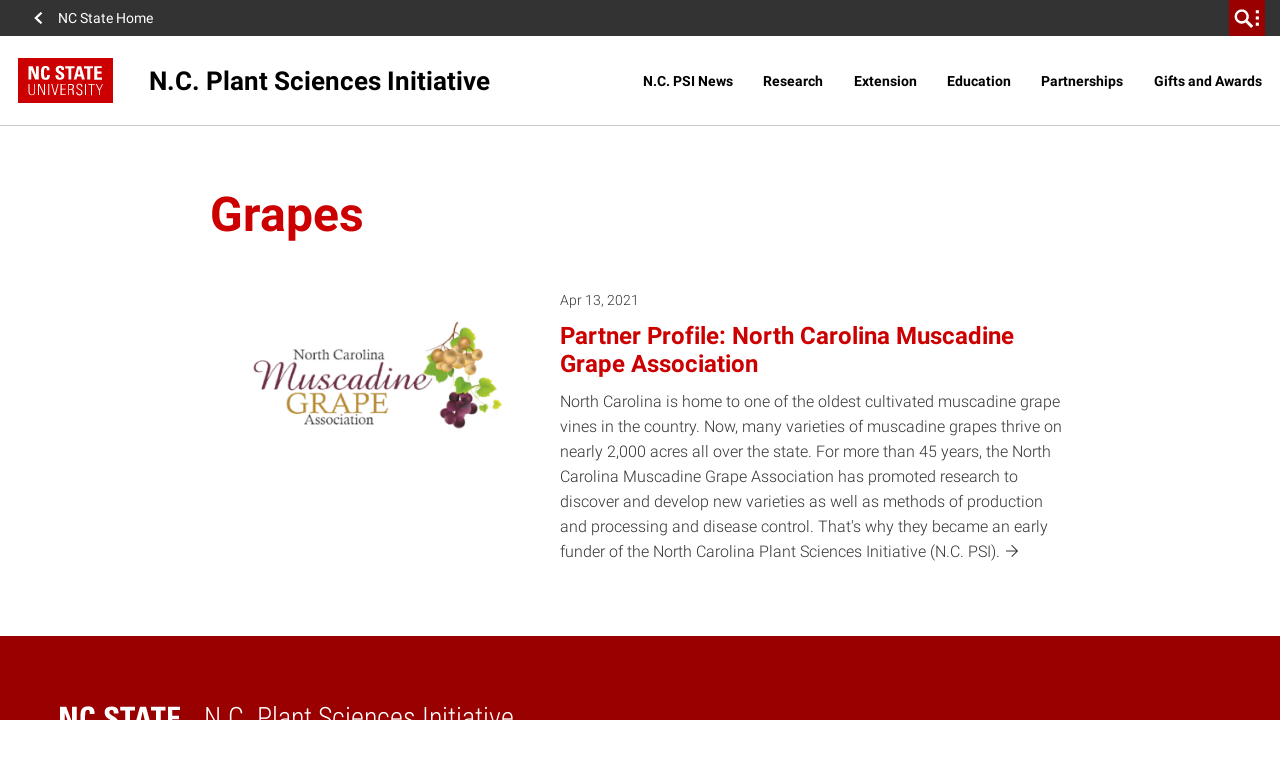

--- FILE ---
content_type: text/html; charset=UTF-8
request_url: https://cals.ncsu.edu/psi/news/tag/grapes/
body_size: 27251
content:
<!DOCTYPE html>
<html lang="en-US">
    <head>
    <meta charset="UTF-8">
<script>
var gform;gform||(document.addEventListener("gform_main_scripts_loaded",function(){gform.scriptsLoaded=!0}),document.addEventListener("gform/theme/scripts_loaded",function(){gform.themeScriptsLoaded=!0}),window.addEventListener("DOMContentLoaded",function(){gform.domLoaded=!0}),gform={domLoaded:!1,scriptsLoaded:!1,themeScriptsLoaded:!1,isFormEditor:()=>"function"==typeof InitializeEditor,callIfLoaded:function(o){return!(!gform.domLoaded||!gform.scriptsLoaded||!gform.themeScriptsLoaded&&!gform.isFormEditor()||(gform.isFormEditor()&&console.warn("The use of gform.initializeOnLoaded() is deprecated in the form editor context and will be removed in Gravity Forms 3.1."),o(),0))},initializeOnLoaded:function(o){gform.callIfLoaded(o)||(document.addEventListener("gform_main_scripts_loaded",()=>{gform.scriptsLoaded=!0,gform.callIfLoaded(o)}),document.addEventListener("gform/theme/scripts_loaded",()=>{gform.themeScriptsLoaded=!0,gform.callIfLoaded(o)}),window.addEventListener("DOMContentLoaded",()=>{gform.domLoaded=!0,gform.callIfLoaded(o)}))},hooks:{action:{},filter:{}},addAction:function(o,r,e,t){gform.addHook("action",o,r,e,t)},addFilter:function(o,r,e,t){gform.addHook("filter",o,r,e,t)},doAction:function(o){gform.doHook("action",o,arguments)},applyFilters:function(o){return gform.doHook("filter",o,arguments)},removeAction:function(o,r){gform.removeHook("action",o,r)},removeFilter:function(o,r,e){gform.removeHook("filter",o,r,e)},addHook:function(o,r,e,t,n){null==gform.hooks[o][r]&&(gform.hooks[o][r]=[]);var d=gform.hooks[o][r];null==n&&(n=r+"_"+d.length),gform.hooks[o][r].push({tag:n,callable:e,priority:t=null==t?10:t})},doHook:function(r,o,e){var t;if(e=Array.prototype.slice.call(e,1),null!=gform.hooks[r][o]&&((o=gform.hooks[r][o]).sort(function(o,r){return o.priority-r.priority}),o.forEach(function(o){"function"!=typeof(t=o.callable)&&(t=window[t]),"action"==r?t.apply(null,e):e[0]=t.apply(null,e)})),"filter"==r)return e[0]},removeHook:function(o,r,t,n){var e;null!=gform.hooks[o][r]&&(e=(e=gform.hooks[o][r]).filter(function(o,r,e){return!!(null!=n&&n!=o.tag||null!=t&&t!=o.priority)}),gform.hooks[o][r]=e)}});
</script>

    <meta http-equiv="x-ua-compatible" content="ie=edge">
    <meta name="viewport" content="width=device-width, initial-scale=1, shrink-to-fit=no">
    <title>Grapes | N.C. Plant Sciences Initiative</title>
<meta name='robots' content='max-image-preview:large' />
	<style>img:is([sizes="auto" i], [sizes^="auto," i]) { contain-intrinsic-size: 3000px 1500px }</style>
	
<!-- Google Tag Manager for WordPress by gtm4wp.com -->
<script data-cfasync="false" data-pagespeed-no-defer>
	var gtm4wp_datalayer_name = "dataLayer";
	var dataLayer = dataLayer || [];
</script>
<!-- End Google Tag Manager for WordPress by gtm4wp.com --><link rel="alternate" type="application/rss+xml" title="N.C. Plant Sciences Initiative &raquo; Grapes Tag Feed" href="https://cals.ncsu.edu/psi/news/tag/grapes/feed/" />
<script>
window._wpemojiSettings = {"baseUrl":"https:\/\/s.w.org\/images\/core\/emoji\/16.0.1\/72x72\/","ext":".png","svgUrl":"https:\/\/s.w.org\/images\/core\/emoji\/16.0.1\/svg\/","svgExt":".svg","source":{"concatemoji":"https:\/\/cals.ncsu.edu\/psi\/wp-includes\/js\/wp-emoji-release.min.js?ver=6.8.3"}};
/*! This file is auto-generated */
!function(s,n){var o,i,e;function c(e){try{var t={supportTests:e,timestamp:(new Date).valueOf()};sessionStorage.setItem(o,JSON.stringify(t))}catch(e){}}function p(e,t,n){e.clearRect(0,0,e.canvas.width,e.canvas.height),e.fillText(t,0,0);var t=new Uint32Array(e.getImageData(0,0,e.canvas.width,e.canvas.height).data),a=(e.clearRect(0,0,e.canvas.width,e.canvas.height),e.fillText(n,0,0),new Uint32Array(e.getImageData(0,0,e.canvas.width,e.canvas.height).data));return t.every(function(e,t){return e===a[t]})}function u(e,t){e.clearRect(0,0,e.canvas.width,e.canvas.height),e.fillText(t,0,0);for(var n=e.getImageData(16,16,1,1),a=0;a<n.data.length;a++)if(0!==n.data[a])return!1;return!0}function f(e,t,n,a){switch(t){case"flag":return n(e,"\ud83c\udff3\ufe0f\u200d\u26a7\ufe0f","\ud83c\udff3\ufe0f\u200b\u26a7\ufe0f")?!1:!n(e,"\ud83c\udde8\ud83c\uddf6","\ud83c\udde8\u200b\ud83c\uddf6")&&!n(e,"\ud83c\udff4\udb40\udc67\udb40\udc62\udb40\udc65\udb40\udc6e\udb40\udc67\udb40\udc7f","\ud83c\udff4\u200b\udb40\udc67\u200b\udb40\udc62\u200b\udb40\udc65\u200b\udb40\udc6e\u200b\udb40\udc67\u200b\udb40\udc7f");case"emoji":return!a(e,"\ud83e\udedf")}return!1}function g(e,t,n,a){var r="undefined"!=typeof WorkerGlobalScope&&self instanceof WorkerGlobalScope?new OffscreenCanvas(300,150):s.createElement("canvas"),o=r.getContext("2d",{willReadFrequently:!0}),i=(o.textBaseline="top",o.font="600 32px Arial",{});return e.forEach(function(e){i[e]=t(o,e,n,a)}),i}function t(e){var t=s.createElement("script");t.src=e,t.defer=!0,s.head.appendChild(t)}"undefined"!=typeof Promise&&(o="wpEmojiSettingsSupports",i=["flag","emoji"],n.supports={everything:!0,everythingExceptFlag:!0},e=new Promise(function(e){s.addEventListener("DOMContentLoaded",e,{once:!0})}),new Promise(function(t){var n=function(){try{var e=JSON.parse(sessionStorage.getItem(o));if("object"==typeof e&&"number"==typeof e.timestamp&&(new Date).valueOf()<e.timestamp+604800&&"object"==typeof e.supportTests)return e.supportTests}catch(e){}return null}();if(!n){if("undefined"!=typeof Worker&&"undefined"!=typeof OffscreenCanvas&&"undefined"!=typeof URL&&URL.createObjectURL&&"undefined"!=typeof Blob)try{var e="postMessage("+g.toString()+"("+[JSON.stringify(i),f.toString(),p.toString(),u.toString()].join(",")+"));",a=new Blob([e],{type:"text/javascript"}),r=new Worker(URL.createObjectURL(a),{name:"wpTestEmojiSupports"});return void(r.onmessage=function(e){c(n=e.data),r.terminate(),t(n)})}catch(e){}c(n=g(i,f,p,u))}t(n)}).then(function(e){for(var t in e)n.supports[t]=e[t],n.supports.everything=n.supports.everything&&n.supports[t],"flag"!==t&&(n.supports.everythingExceptFlag=n.supports.everythingExceptFlag&&n.supports[t]);n.supports.everythingExceptFlag=n.supports.everythingExceptFlag&&!n.supports.flag,n.DOMReady=!1,n.readyCallback=function(){n.DOMReady=!0}}).then(function(){return e}).then(function(){var e;n.supports.everything||(n.readyCallback(),(e=n.source||{}).concatemoji?t(e.concatemoji):e.wpemoji&&e.twemoji&&(t(e.twemoji),t(e.wpemoji)))}))}((window,document),window._wpemojiSettings);
</script>
<link rel='stylesheet' id='tribe-events-pro-mini-calendar-block-styles-css' href='https://cals.ncsu.edu/psi/wp-content/plugins/events-calendar-pro/build/css/tribe-events-pro-mini-calendar-block.css?ver=7.7.11' media='all' />
<style id='wp-emoji-styles-inline-css'>

	img.wp-smiley, img.emoji {
		display: inline !important;
		border: none !important;
		box-shadow: none !important;
		height: 1em !important;
		width: 1em !important;
		margin: 0 0.07em !important;
		vertical-align: -0.1em !important;
		background: none !important;
		padding: 0 !important;
	}
</style>
<style id='classic-theme-styles-inline-css'>
/*! This file is auto-generated */
.wp-block-button__link{color:#fff;background-color:#32373c;border-radius:9999px;box-shadow:none;text-decoration:none;padding:calc(.667em + 2px) calc(1.333em + 2px);font-size:1.125em}.wp-block-file__button{background:#32373c;color:#fff;text-decoration:none}
</style>
<style id='global-styles-inline-css'>
:root{--wp--preset--aspect-ratio--square: 1;--wp--preset--aspect-ratio--4-3: 4/3;--wp--preset--aspect-ratio--3-4: 3/4;--wp--preset--aspect-ratio--3-2: 3/2;--wp--preset--aspect-ratio--2-3: 2/3;--wp--preset--aspect-ratio--16-9: 16/9;--wp--preset--aspect-ratio--9-16: 9/16;--wp--preset--color--black: #000000;--wp--preset--color--cyan-bluish-gray: #abb8c3;--wp--preset--color--white: #ffffff;--wp--preset--color--pale-pink: #f78da7;--wp--preset--color--vivid-red: #cf2e2e;--wp--preset--color--luminous-vivid-orange: #ff6900;--wp--preset--color--luminous-vivid-amber: #fcb900;--wp--preset--color--light-green-cyan: #7bdcb5;--wp--preset--color--vivid-green-cyan: #00d084;--wp--preset--color--pale-cyan-blue: #8ed1fc;--wp--preset--color--vivid-cyan-blue: #0693e3;--wp--preset--color--vivid-purple: #9b51e0;--wp--preset--color--red-400: #CC0000;--wp--preset--color--reynolds-400: #990000;--wp--preset--color--orange-400: #d14905;--wp--preset--color--green-400: #6f7d1c;--wp--preset--color--aqua-400: #008473;--wp--preset--color--blue-400: #427e93;--wp--preset--color--indigo-400: #4156a1;--wp--preset--color--gray-600: #666666;--wp--preset--color--gray-800: #333333;--wp--preset--gradient--vivid-cyan-blue-to-vivid-purple: linear-gradient(135deg,rgba(6,147,227,1) 0%,rgb(155,81,224) 100%);--wp--preset--gradient--light-green-cyan-to-vivid-green-cyan: linear-gradient(135deg,rgb(122,220,180) 0%,rgb(0,208,130) 100%);--wp--preset--gradient--luminous-vivid-amber-to-luminous-vivid-orange: linear-gradient(135deg,rgba(252,185,0,1) 0%,rgba(255,105,0,1) 100%);--wp--preset--gradient--luminous-vivid-orange-to-vivid-red: linear-gradient(135deg,rgba(255,105,0,1) 0%,rgb(207,46,46) 100%);--wp--preset--gradient--very-light-gray-to-cyan-bluish-gray: linear-gradient(135deg,rgb(238,238,238) 0%,rgb(169,184,195) 100%);--wp--preset--gradient--cool-to-warm-spectrum: linear-gradient(135deg,rgb(74,234,220) 0%,rgb(151,120,209) 20%,rgb(207,42,186) 40%,rgb(238,44,130) 60%,rgb(251,105,98) 80%,rgb(254,248,76) 100%);--wp--preset--gradient--blush-light-purple: linear-gradient(135deg,rgb(255,206,236) 0%,rgb(152,150,240) 100%);--wp--preset--gradient--blush-bordeaux: linear-gradient(135deg,rgb(254,205,165) 0%,rgb(254,45,45) 50%,rgb(107,0,62) 100%);--wp--preset--gradient--luminous-dusk: linear-gradient(135deg,rgb(255,203,112) 0%,rgb(199,81,192) 50%,rgb(65,88,208) 100%);--wp--preset--gradient--pale-ocean: linear-gradient(135deg,rgb(255,245,203) 0%,rgb(182,227,212) 50%,rgb(51,167,181) 100%);--wp--preset--gradient--electric-grass: linear-gradient(135deg,rgb(202,248,128) 0%,rgb(113,206,126) 100%);--wp--preset--gradient--midnight: linear-gradient(135deg,rgb(2,3,129) 0%,rgb(40,116,252) 100%);--wp--preset--font-size--small: 13px;--wp--preset--font-size--medium: 20px;--wp--preset--font-size--large: 36px;--wp--preset--font-size--x-large: 42px;--wp--preset--font-size--normal: 16px;--wp--preset--spacing--20: 0.44rem;--wp--preset--spacing--30: 0.67rem;--wp--preset--spacing--40: 1rem;--wp--preset--spacing--50: 1.5rem;--wp--preset--spacing--60: 2.25rem;--wp--preset--spacing--70: 3.38rem;--wp--preset--spacing--80: 5.06rem;--wp--preset--shadow--natural: 6px 6px 9px rgba(0, 0, 0, 0.2);--wp--preset--shadow--deep: 12px 12px 50px rgba(0, 0, 0, 0.4);--wp--preset--shadow--sharp: 6px 6px 0px rgba(0, 0, 0, 0.2);--wp--preset--shadow--outlined: 6px 6px 0px -3px rgba(255, 255, 255, 1), 6px 6px rgba(0, 0, 0, 1);--wp--preset--shadow--crisp: 6px 6px 0px rgba(0, 0, 0, 1);}:where(.is-layout-flex){gap: 0.5em;}:where(.is-layout-grid){gap: 0.5em;}body .is-layout-flex{display: flex;}.is-layout-flex{flex-wrap: wrap;align-items: center;}.is-layout-flex > :is(*, div){margin: 0;}body .is-layout-grid{display: grid;}.is-layout-grid > :is(*, div){margin: 0;}:where(.wp-block-columns.is-layout-flex){gap: 2em;}:where(.wp-block-columns.is-layout-grid){gap: 2em;}:where(.wp-block-post-template.is-layout-flex){gap: 1.25em;}:where(.wp-block-post-template.is-layout-grid){gap: 1.25em;}.has-black-color{color: var(--wp--preset--color--black) !important;}.has-cyan-bluish-gray-color{color: var(--wp--preset--color--cyan-bluish-gray) !important;}.has-white-color{color: var(--wp--preset--color--white) !important;}.has-pale-pink-color{color: var(--wp--preset--color--pale-pink) !important;}.has-vivid-red-color{color: var(--wp--preset--color--vivid-red) !important;}.has-luminous-vivid-orange-color{color: var(--wp--preset--color--luminous-vivid-orange) !important;}.has-luminous-vivid-amber-color{color: var(--wp--preset--color--luminous-vivid-amber) !important;}.has-light-green-cyan-color{color: var(--wp--preset--color--light-green-cyan) !important;}.has-vivid-green-cyan-color{color: var(--wp--preset--color--vivid-green-cyan) !important;}.has-pale-cyan-blue-color{color: var(--wp--preset--color--pale-cyan-blue) !important;}.has-vivid-cyan-blue-color{color: var(--wp--preset--color--vivid-cyan-blue) !important;}.has-vivid-purple-color{color: var(--wp--preset--color--vivid-purple) !important;}.has-black-background-color{background-color: var(--wp--preset--color--black) !important;}.has-cyan-bluish-gray-background-color{background-color: var(--wp--preset--color--cyan-bluish-gray) !important;}.has-white-background-color{background-color: var(--wp--preset--color--white) !important;}.has-pale-pink-background-color{background-color: var(--wp--preset--color--pale-pink) !important;}.has-vivid-red-background-color{background-color: var(--wp--preset--color--vivid-red) !important;}.has-luminous-vivid-orange-background-color{background-color: var(--wp--preset--color--luminous-vivid-orange) !important;}.has-luminous-vivid-amber-background-color{background-color: var(--wp--preset--color--luminous-vivid-amber) !important;}.has-light-green-cyan-background-color{background-color: var(--wp--preset--color--light-green-cyan) !important;}.has-vivid-green-cyan-background-color{background-color: var(--wp--preset--color--vivid-green-cyan) !important;}.has-pale-cyan-blue-background-color{background-color: var(--wp--preset--color--pale-cyan-blue) !important;}.has-vivid-cyan-blue-background-color{background-color: var(--wp--preset--color--vivid-cyan-blue) !important;}.has-vivid-purple-background-color{background-color: var(--wp--preset--color--vivid-purple) !important;}.has-black-border-color{border-color: var(--wp--preset--color--black) !important;}.has-cyan-bluish-gray-border-color{border-color: var(--wp--preset--color--cyan-bluish-gray) !important;}.has-white-border-color{border-color: var(--wp--preset--color--white) !important;}.has-pale-pink-border-color{border-color: var(--wp--preset--color--pale-pink) !important;}.has-vivid-red-border-color{border-color: var(--wp--preset--color--vivid-red) !important;}.has-luminous-vivid-orange-border-color{border-color: var(--wp--preset--color--luminous-vivid-orange) !important;}.has-luminous-vivid-amber-border-color{border-color: var(--wp--preset--color--luminous-vivid-amber) !important;}.has-light-green-cyan-border-color{border-color: var(--wp--preset--color--light-green-cyan) !important;}.has-vivid-green-cyan-border-color{border-color: var(--wp--preset--color--vivid-green-cyan) !important;}.has-pale-cyan-blue-border-color{border-color: var(--wp--preset--color--pale-cyan-blue) !important;}.has-vivid-cyan-blue-border-color{border-color: var(--wp--preset--color--vivid-cyan-blue) !important;}.has-vivid-purple-border-color{border-color: var(--wp--preset--color--vivid-purple) !important;}.has-vivid-cyan-blue-to-vivid-purple-gradient-background{background: var(--wp--preset--gradient--vivid-cyan-blue-to-vivid-purple) !important;}.has-light-green-cyan-to-vivid-green-cyan-gradient-background{background: var(--wp--preset--gradient--light-green-cyan-to-vivid-green-cyan) !important;}.has-luminous-vivid-amber-to-luminous-vivid-orange-gradient-background{background: var(--wp--preset--gradient--luminous-vivid-amber-to-luminous-vivid-orange) !important;}.has-luminous-vivid-orange-to-vivid-red-gradient-background{background: var(--wp--preset--gradient--luminous-vivid-orange-to-vivid-red) !important;}.has-very-light-gray-to-cyan-bluish-gray-gradient-background{background: var(--wp--preset--gradient--very-light-gray-to-cyan-bluish-gray) !important;}.has-cool-to-warm-spectrum-gradient-background{background: var(--wp--preset--gradient--cool-to-warm-spectrum) !important;}.has-blush-light-purple-gradient-background{background: var(--wp--preset--gradient--blush-light-purple) !important;}.has-blush-bordeaux-gradient-background{background: var(--wp--preset--gradient--blush-bordeaux) !important;}.has-luminous-dusk-gradient-background{background: var(--wp--preset--gradient--luminous-dusk) !important;}.has-pale-ocean-gradient-background{background: var(--wp--preset--gradient--pale-ocean) !important;}.has-electric-grass-gradient-background{background: var(--wp--preset--gradient--electric-grass) !important;}.has-midnight-gradient-background{background: var(--wp--preset--gradient--midnight) !important;}.has-small-font-size{font-size: var(--wp--preset--font-size--small) !important;}.has-medium-font-size{font-size: var(--wp--preset--font-size--medium) !important;}.has-large-font-size{font-size: var(--wp--preset--font-size--large) !important;}.has-x-large-font-size{font-size: var(--wp--preset--font-size--x-large) !important;}
:where(.wp-block-post-template.is-layout-flex){gap: 1.25em;}:where(.wp-block-post-template.is-layout-grid){gap: 1.25em;}
:where(.wp-block-columns.is-layout-flex){gap: 2em;}:where(.wp-block-columns.is-layout-grid){gap: 2em;}
:root :where(.wp-block-pullquote){font-size: 1.5em;line-height: 1.6;}
</style>
<link rel='stylesheet' id='ncstate_cals_shortcodes_styles-css' href='https://cals.ncsu.edu/psi/wp-content/plugins/ncstate-cals-shortcodes/css/ncstate-cals-shortcodes-styles.min.css?ver=1.0.01' media='all' />
<link rel='stylesheet' id='ncst/main.css-css' href='https://cals.ncsu.edu/psi/wp-content/themes/ncstate-theme/dist/styles/mainStyle.css?ver=0effb3f8d1b3745f755d' media='all' />
<link rel='stylesheet' id='ncst/ncstate-people/ncstThemeSupport.css-css' href='https://cals.ncsu.edu/psi/wp-content/plugins/ncstate-people/src/NCStateThemeSupport/dist/styles/ncstThemeSupport.css?ver=6.8.3' media='all' />
<style id='ncst/ncstate-people/ncstThemeSupport.css-inline-css'>

				:root {
					--brand-primary: #CC0000;
					--brand-primary-dark: #990000;
					--brand-primary-extra-dark: #5e0000;
					--brand-secondary: #990000;
					--brand-tertiary1: #d14905;
					--brand-tertiary2: #6F7D1C;
					--brand-tertiary3: #008473;
					--brand-tertiary4: #427e93;
					--brand-tertiary5: #4156a1;
					--brand-primary-active: #990000;
					--brand-secondary-active: #3e0000;
					--brand-tertiary1-active: #910e01;
					--brand-tertiary2-active: #2f3a03;
					--brand-tertiary3-active: #00444c;
					--brand-tertiary4-active: #12394d;
					--brand-tertiary5-active: #192668;
					--white: #FFFFFF;
					--black: #000000;
					--blue: #427e93;
					--green: #6F7D1C;
					--red: #CC0000;
					--very-light-gray: #f2f2f2;
					--light-gray: #CCCCCC;
					--mid-gray: #666666;
					--dark-gray: #333333;
				}
			
</style>
<link rel='stylesheet' id='ncstate-campaign-sticker-css' href='https://cals.ncsu.edu/psi/wp-content/plugins/ncstate-campaign-sticker/style.css?ver=1' media='all' />
<link rel='stylesheet' id='gravityFormsStyling-css' href='https://cals.ncsu.edu/psi/wp-content/themes/ncstate-theme/app/ThirdPartySupport/dist/styles/gravityForms.css' media='all' />
<link rel='stylesheet' id='tec-variables-skeleton-css' href='https://cals.ncsu.edu/psi/wp-content/plugins/the-events-calendar/common/build/css/variables-skeleton.css?ver=6.10.1' media='all' />
<link rel='stylesheet' id='tec-variables-full-css' href='https://cals.ncsu.edu/psi/wp-content/plugins/the-events-calendar/common/build/css/variables-full.css?ver=6.10.1' media='all' />
<link rel='stylesheet' id='tribe-common-skeleton-style-css' href='https://cals.ncsu.edu/psi/wp-content/plugins/the-events-calendar/common/build/css/common-skeleton.css?ver=6.10.1' media='all' />
<link rel='stylesheet' id='tribe-common-full-style-css' href='https://cals.ncsu.edu/psi/wp-content/plugins/the-events-calendar/common/build/css/common-full.css?ver=6.10.1' media='all' />
<link rel='stylesheet' id='tribe-events-views-v2-bootstrap-datepicker-styles-css' href='https://cals.ncsu.edu/psi/wp-content/plugins/the-events-calendar/vendor/bootstrap-datepicker/css/bootstrap-datepicker.standalone.min.css?ver=6.15.13.1' media='all' />
<link rel='stylesheet' id='tribe-tooltipster-css-css' href='https://cals.ncsu.edu/psi/wp-content/plugins/the-events-calendar/common/vendor/tooltipster/tooltipster.bundle.min.css?ver=6.10.1' media='all' />
<link rel='stylesheet' id='tribe-events-views-v2-skeleton-css' href='https://cals.ncsu.edu/psi/wp-content/plugins/the-events-calendar/build/css/views-skeleton.css?ver=6.15.13.1' media='all' />
<link rel='stylesheet' id='tribe-events-views-v2-full-css' href='https://cals.ncsu.edu/psi/wp-content/plugins/the-events-calendar/build/css/views-full.css?ver=6.15.13.1' media='all' />
<link rel='stylesheet' id='ncst-tec-styles-css' href='https://cals.ncsu.edu/psi/wp-content/themes/ncstate-theme/app/ThirdPartySupport/dist/styles/ncst-tec.css' media='all' />
<link rel='stylesheet' id='ncst/blocks.css-css' href='https://cals.ncsu.edu/psi/wp-content/themes/ncstate-theme/dist/styles/blocks.css?ver=a94c9e34d98764cd32aa' media='all' />
<link rel='stylesheet' id='ncst/stories/main.css-css' href='https://cals.ncsu.edu/psi/wp-content/plugins/ncstate-stories/dist/styles/mainStyle.css?ver=ef5e37c44a9d7bde2d7f' media='all' />
<link rel='stylesheet' id='ncst/stories/blocks.css-css' href='https://cals.ncsu.edu/psi/wp-content/plugins/ncstate-stories/dist/styles/blocks.css?ver=1418034ed1c7e5a3290c' media='all' />
<link rel='stylesheet' id='ncst/enhanced-news/main.css-css' href='https://cals.ncsu.edu/psi/wp-content/plugins/enhanced-news-add-on/dist/styles/mainStyle.css?ver=06ffe8256db86b69d47c' media='all' />
<link rel='stylesheet' id='ncst/enhanced-news/blocks.css-css' href='https://cals.ncsu.edu/psi/wp-content/plugins/enhanced-news-add-on/dist/styles/blocks.css?ver=5238fc21db974730b8cf' media='all' />
<link rel='stylesheet' id='ncst/pages/main.css-css' href='https://cals.ncsu.edu/psi/wp-content/plugins/ncstate-pages/dist/styles/mainStyle.css?ver=f157b6fb22451ce711d5' media='all' />
<link rel='stylesheet' id='ncst/pages/blocks.css-css' href='https://cals.ncsu.edu/psi/wp-content/plugins/ncstate-pages/dist/styles/blocks.css?ver=6770ca76188609b1b9d5' media='all' />
<link rel='stylesheet' id='ncst/ncstate-people/ncstate-theme-v3/ncstThemeSupport.css-css' href='https://cals.ncsu.edu/psi/wp-content/plugins/ncstate-people/src/NCStateThemeSupport/ncstate-theme-v3/ncstThemeSupport.css?ver=6.8.3' media='all' />
<link rel='stylesheet' id='ncst/ncstate-people/ncstate-theme-v3/blocks.css-css' href='https://cals.ncsu.edu/psi/wp-content/plugins/ncstate-people/src/NCStateThemeSupport/ncstate-theme-v3/blocks.css?ver=6.8.3' media='all' />
<link rel='stylesheet' id='ncst/components.css-css' href='https://cals.ncsu.edu/psi/wp-content/themes/ncstate-theme/dist/styles/components.css?ver=3ce9a8ec990e5792f5ae' media='all' />
<link rel='stylesheet' id='ncst/print.css-css' href='https://cals.ncsu.edu/psi/wp-content/themes/ncstate-theme/dist/styles/print.css?ver=cb769ba27ae7f085ff9b' media='print' />
<script src="https://cals.ncsu.edu/psi/wp-includes/js/jquery/jquery.min.js?ver=3.7.1" id="jquery-core-js"></script>
<script src="https://cals.ncsu.edu/psi/wp-includes/js/jquery/jquery-migrate.min.js?ver=3.4.1" id="jquery-migrate-js"></script>
<link rel="https://api.w.org/" href="https://cals.ncsu.edu/psi/wp-json/" /><link rel="alternate" title="JSON" type="application/json" href="https://cals.ncsu.edu/psi/wp-json/wp/v2/tags/54" /><link rel="EditURI" type="application/rsd+xml" title="RSD" href="https://cals.ncsu.edu/psi/xmlrpc.php?rsd" />
<meta name="generator" content="WordPress 6.8.3" />
<meta name="tec-api-version" content="v1"><meta name="tec-api-origin" content="https://cals.ncsu.edu/psi"><link rel="alternate" href="https://cals.ncsu.edu/psi/wp-json/tribe/events/v1/events/?tags=grapes" />
<!-- Google Tag Manager for WordPress by gtm4wp.com -->
<!-- GTM Container placement set to manual -->
<script data-cfasync="false" data-pagespeed-no-defer>
	var dataLayer_content = {"pagePostType":"post","pagePostType2":"tag-post"};
	dataLayer.push( dataLayer_content );
</script>
<script data-cfasync="false" data-pagespeed-no-defer>
(function(w,d,s,l,i){w[l]=w[l]||[];w[l].push({'gtm.start':
new Date().getTime(),event:'gtm.js'});var f=d.getElementsByTagName(s)[0],
j=d.createElement(s),dl=l!='dataLayer'?'&l='+l:'';j.async=true;j.src=
'//www.googletagmanager.com/gtm.js?id='+i+dl;f.parentNode.insertBefore(j,f);
})(window,document,'script','dataLayer','GTM-W7TRV2F');
</script>
<!-- End Google Tag Manager for WordPress by gtm4wp.com --><link rel="dns-prefetch" href="https://cdn.ncsu.edu" />
<link rel="preconnect" href="https://fonts.googleapis.com">
<link rel="preconnect" href="https://fonts.gstatic.com" crossorigin>
<!-- Prefetch all Univers font weights -->
<link rel="preload" href="https://fonts.gstatic.com/s/robotoslab/v16/BngMUXZYTXPIvIBgJJSb6ufN5qWr4xCC.woff2" as="font" type="font/woff2" crossorigin />
<link rel="preload" href="https://fonts.gstatic.com/s/roboto/v29/KFOlCnqEu92Fr1MmSU5fBBc4AMP6lQ.woff2" as="font" type="font/woff2" crossorigin />
<link rel="preload" href="https://fonts.gstatic.com/s/robotocondensed/v19/ieVg2ZhZI2eCN5jzbjEETS9weq8-19eDpCEobdNZUSdy4Q.woff2" as="font" type="font/woff2" crossorigin />
            <link rel="icon" type="image/x-icon" href="https://cdn.ncsu.edu/brand-assets/favicons/favicon.ico" sizes="any">
            <link rel="icon" href="https://cdn.ncsu.edu/brand-assets/favicons/favicon.svg" type="image/svg+xml">
            <link rel="apple-touch-icon" href="https://cdn.ncsu.edu/brand-assets/favicons/apple-touch-icon.png">
            <link rel="manifest" href="https://cdn.ncsu.edu/brand-assets/favicons/manifest.webmanifest">
        <!-- Search Engine -->
<meta name="name" content="Grapes">
<meta name="description" content="">
<meta name="image" content="https://cals.ncsu.edu/psi/wp-content/uploads/sites/44/2021/04/Muscadine-Graps-Assn.png">
<!-- Open Graph general (Facebook, Pinterest & Google+) -->
<meta property="og:title" content="Grapes">
<meta property="og:type" content="article">
<meta property="og:url" content="https://cals.ncsu.edu/psi/news/partner-profile-north-carolina-muscadine-grape-association/">

<meta property="og:image" content="https://cals.ncsu.edu/psi/wp-content/uploads/sites/44/2021/04/Muscadine-Graps-Assn.png">

<meta property="og:description" content="">
<meta property="og:site_name" content="N.C. Plant Sciences Initiative">

<!-- if post type is 'article', append additional meta fields -->
<meta property="og:published_time" content="2021-04-13 12:49:34">
<meta property="og:modified_time" content="2022-06-23 04:03:56<!-- Twitter -->
<meta name="twitter:card" content="summary">
<meta name="twitter:title" content="Partner Profile: North Carolina Muscadine Grape Association">
<meta name="twitter:description" content="North Carolina is home to one of the oldest cultivated muscadine grape vines in the country. Now, many varieties of muscadine grapes thrive on nearly 2,000 acres all over the state. For more than 45 years, the North Carolina Muscadine Grape Association has promoted research to discover and develop new varieties as well as methods of production and processing and disease control. That&#039;s why they became an early funder of the North Carolina Plant Sciences Initiative (N.C. PSI).">
<meta name="twitter:site" content="">
<meta name="twitter:image:src" content="https://cals.ncsu.edu/psi/wp-content/uploads/sites/44/2021/04/Muscadine-Graps-Assn.png">
<link rel="icon" href="https://cdn.ncsu.edu/brand-assets/favicons/favicon.ico" sizes="32x32" />
<link rel="icon" href="https://cdn.ncsu.edu/brand-assets/favicons/favicon.ico" sizes="192x192" />
<link rel="apple-touch-icon" href="https://cdn.ncsu.edu/brand-assets/favicons/favicon.ico" />
<meta name="msapplication-TileImage" content="https://cdn.ncsu.edu/brand-assets/favicons/favicon.ico" />
		<style id="wp-custom-css">
			


.ncstc-bio-indigo-bg {
    background: #4156A1;
    color: #fff;
}
.ncstc-bio-indigo-bg a.wp-block-ncst-inner-fact{
    color: #fff;
}
.ncstc-bio-indigo-bg a.wp-block-ncst-inner-fact:hover{
    color: #fff;
}
.ncstc-bio-indigo-bg.wp-block-ncst-fact-list + .ncstc-bio-indigo-bg.wp-block-ncst-fact-list {
    margin-top:-60px;       
}

.ncstc-no-space-between.wp-block-ncst-fact-list + .ncstc-no-space-between.wp-block-ncst-fact-list {
    margin-top:-60px;       
}

div#mapplic-id1433{border:1px solid #efefef;background:#efefef;overflow:hidden}div#mapplic-id1433 .mapplic-levels{width:calc(100% - 20px);border:1px solid #999;border-radius:2px;bottom:0;top:auto;left:0;right:auto;height:fit-content}div#mapplic-id1433 .mapplic-levels select{background:#888;color:#fff;font:1rem "Univers",sans-serif;padding:10px;width:100%}div#mapplic-id1433 .mapplic-zoom-buttons{bottom:80px}div#mapplic-id1433 .mapplic-clear-button{bottom:50px}@media(min-width: 667px){div#mapplic-id1433{border:1px solid #efefef;background:#efefef;overflow:hidden}div#mapplic-id1433 .mapplic-container{overflow:visible}div#mapplic-id1433 .mapplic-sidebar{width:30%;height:calc(100% - 3rem);margin-top:2.9rem}div#mapplic-id1433 .mapplic-zoom-buttons a.mapplic-disabled{background-color:#e6e6e6}div#mapplic-id1433 .mapplic-levels{overflow:visible;width:43%;margin:0 0 0 -43%;bottom:auto;top:0;left:0;right:auto}div#mapplic-id1433 .mapplic-levels a{height:20px}div#mapplic-id1433 .mapplic-levels select{font:1rem "Univers",sans-serif;padding:10px;width:calc(100% - 20px)}div#mapplic-id1433 .mapplic-zoom-buttons{bottom:40px}div#mapplic-id1433 .mapplic-clear-button{bottom:0}}

@media (min-width: 576px) {
    .ncstc-wide {
        flex:0 0 83.333333%;
        max-width: 83.333333%
    }
}

@media (min-width: 992px) {
    .ncstc-wide{
        flex:0 0 75%;
        max-width: 75%
    }
}

@media (min-width: 1200px) {
    .ncstc-wide {
        flex:0 0 66.666667%;
        max-width: 66.666667%
    }
}

figure.ncstc-spotify-tall .wp-block-embed__wrapper:before{
    padding-top: 0 !important;
}
figure.ncstc-spotify-tall {
    position: relative;
    display: block !important;
    height: 0 !important;
    flex: none;
    margin-bottom: 500px;
}
figure.ncstc-spotify-tall iframe {
    position: absolute !important;
    top: 0 !important;
    left: 0 !important;
    width: 100% !important;
    height: 500px !important;
}

figure.ncstc-spotify-tall .wp-block-embed__wrapper>* {
    margin: 0 !important
}

@media (min-width: 576px) {
    .ncstc-gcal-header + p {
        flex:0 0 83.333333%;
        max-width: 83.333333%
    }
}
@media (min-width: 992px) {
    .ncstc-gcal-header + p{
        flex:0 0 75%;
        max-width: 75%
    }
}
@media (min-width: 1200px) {
    .ncstc-gcal-header + p {
        flex:0 0 66.666667%;
        max-width: 66.666667%
    }
}

.ncstc-giving-form{
    color:white;
    background-color:#6f7d1c;
    margin-top:0;
    margin-bottom:0 !important;
}
h3.ncstc-giving-form{
    padding:2rem 2rem 0 2rem !important;
}
p.ncstc-giving-form{
    padding:1rem 2rem !important;
    color: #fff;
    font-size: 1rem;
    line-height: 1.4;
}

div.ncstc-giving-form a.btn{
    margin:0 !important;
    padding:0;
}
.ncstc-giving-form .wp-block-ncst-button .btn.ncst-block__button-link{
    background-color:white;
    color: #6f7d1c;
    margin:10px;
}
div.ncstc-giving-form {
    padding: 1rem 2rem !important;
    margin-bottom: 2rem !important;
}

.category-layout__enhanced aside.most-read {
    display: none;
}

body.category .category-layout__enhanced .category-item__primary {
    flex-basis: 100%;
}
@media (min-width: 1020px) {
    body.category .category-layout__enhanced .category-item__primary .ncst-content-card:first-of-type .content-card__text-container {
        flex-basis: 30%;
    }
    body.category .category-layout__enhanced .category-item__primary .ncst-content-card:first-of-type .content-card__image-container {
        flex-basis: 70%;
    }
}
		</style>
		</head>
    <body class="archive tag tag-grapes tag-54 wp-embed-responsive wp-theme-ncstate-theme tribe-no-js app-data index-data archive-data tag-data tag-54-data tag-grapes-data">
        
<!-- GTM Container placement set to manual -->
<!-- Google Tag Manager (noscript) -->
				<noscript><iframe src="https://www.googletagmanager.com/ns.html?id=GTM-W7TRV2F" height="0" width="0" style="display:none;visibility:hidden" aria-hidden="true"></iframe></noscript>
<!-- End Google Tag Manager (noscript) -->
<!-- GTM Container placement set to manual -->
<!-- Google Tag Manager (noscript) --><a class="sr-only" href="#main-content">Skip to main content</a>
          <div id="ncstate-utility-bar"
              data-prop-show-brick=""
              data-prop-cse-id=""
              data-prop-wolf-alert="1"
              data-prop-low-priority="0"></div>
              <script src="https://cdn.ncsu.edu/brand-assets/utility-bar/v3/ncstate-utility-bar.js"></script>
			<!-- Global site tag (gtag.js) - Google Analytics -->
			<script async src="https://www.googletagmanager.com/gtag/js?id=G-3BCCQK39HR"></script>
			<script>
			  window.dataLayer = window.dataLayer || [];
			  function gtag(){dataLayer.push(arguments);}
			  gtag("js", new Date());

			  gtag("config", "G-3BCCQK39HR");
			</script>
			            <div data-rocket-location-hash="5b00b4bb0c54d5a33c2871d4e61fe187" class="wolficon-sprites" style="display:none">
                <svg xmlns="http://www.w3.org/2000/svg" xmlns:xlink="http://www.w3.org/1999/xlink"><symbol viewBox="0 0 512 512" id="wolficon-360" xmlns="http://www.w3.org/2000/svg"><path d="M101.34 150.11A169.23 169.23 0 01232 87.89a166.12 166.12 0 01129.78 62.22H392a193.89 193.89 0 00-160.88-86.22c-64 0-124.44 32.89-160 86.22zm260.44 211.78a169.23 169.23 0 01-130.67 62.22 166.12 166.12 0 01-129.78-62.22H71.12A193.89 193.89 0 00232 448.11c64 0 124.44-32.89 160-86.22zM64.89 292.56c0 5.33.89 22.22 21.33 22.22 13.33 0 21.33-9.78 21.33-23.11 0-24-24-24-40.89-24v-27.56c16-.89 40.89-1.78 40.89-24.89 0-13.33-9.78-19.56-20.44-19.56A24.14 24.14 0 0072 201a24.14 24.14 0 00-5.33 15.11H30.23c.89-8 1.47-17.46 9.78-28.44 10.67-13.33 28.44-17.78 46.22-17.78 41.78 0 55.11 26.67 55.11 44.44 0 27.56-24 35.56-31.11 37.33 7.11 2.67 13.33 5.33 19.56 10.67 8.89 7.11 13.33 17.78 13.33 29.33 0 27.56-25.78 48.89-59.56 48.89-11.56 0-29.33-2.67-40-11.56-16-11.56-15.11-31.11-15.11-37.33h36.44zm177.78-79.11c-.89-11.56-8.89-16-17.78-16-23.11 0-24 28.44-24 46.22a39.33 39.33 0 0132-13.33c23.11 0 47.11 16 47.11 51.56 0 18.67-4.44 32-16.89 43.56-11.56 9.78-24 15.11-42.67 15.11-56.89 0-56.89-55.11-56.89-74.67 0-32.89 4.44-67.56 27.56-84.44 14.22-10.67 31.11-11.56 37.33-11.56 24.89 0 48.89 13.33 49.78 43.56zm2.67 71.11c0-17.78-9.78-28.44-21.33-28.44-5.33 0-24 3.56-24 29.33 0 20.44 11.56 28.44 23.11 28.44 9.77 0 22.22-6.22 22.22-29.33zm107.55-114.67c23.11 0 36.44 12.44 42.67 22.22 8.89 12.44 15.11 28.44 15.11 59.56 0 38.22-8.89 88.89-58.67 88.89-41.78 0-56.89-40.89-56.89-85.33.01-22.23 4.45-85.34 57.78-85.34zM370.67 217c-.89-4.44-4.44-19.56-17.78-19.56-9.78 0-15.11 9.78-16 14.22-5.33 16.89-5.33 41.78-5.33 46.22 0 28.44 3.56 54.22 22.22 54.22s21.33-32 21.33-54.22c.01-10.66-.88-30.21-4.44-40.88zm80.89-36.44c21.33 0 32 12.44 32 29.33 0 16-10.67 30.22-32 30.22-23.11 0-31.11-16-31.11-30.22 0-17.78 11.55-29.33 31.11-29.33zm0 48c9.78 0 13.33-5.33 13.33-18.67 0-11.56-3.56-18.67-13.33-18.67-11.56 0-13.33 11.56-13.33 19.56 0 11.55 5.33 17.78 13.33 17.78z"/></symbol><symbol viewBox="0 0 512 512" id="wolficon-arrow-down" xmlns="http://www.w3.org/2000/svg"><path d="M448 256l-35.1-34.8-132.29 132.02V63.98h-49.98v288.24L99.1 221.2 64 256l192 192 192-192z"/></symbol><symbol viewBox="0 0 512 512" id="wolficon-arrow-down-bold" xmlns="http://www.w3.org/2000/svg"><path d="M216.66 64v242.36l-97.58-103.87L64 256l192 192 192-192-53.51-53.51-99.15 103.87V64z"/></symbol><symbol viewBox="0 0 512 512" id="wolficon-arrow-down-light" xmlns="http://www.w3.org/2000/svg"><path d="M64 256l23.44-23.19L239.86 387V64h32.28v323l154.21-154.19L448 256 256 448z"/></symbol><symbol viewBox="0 0 512 512" id="wolficon-arrow-left" xmlns="http://www.w3.org/2000/svg"><path d="M256 448l34.79-35.1-132.02-132.29h289.24v-49.98H159.77L290.79 99.1 256 64 64 256l192 192z"/></symbol><symbol viewBox="0 0 512 512" id="wolficon-arrow-left-bold" xmlns="http://www.w3.org/2000/svg"><path d="M448 216.66H205.64l103.87-97.57L256 64 64 256l192 192 53.51-53.51-103.87-99.15H448z"/></symbol><symbol viewBox="0 0 512 512" id="wolficon-arrow-left-light" xmlns="http://www.w3.org/2000/svg"><path d="M256 64l23.19 23.44L125 239.86h323v32.28H125l154.19 154.21L256 448 64 256z"/></symbol><symbol viewBox="0 0 512 512" id="wolficon-arrow-right" xmlns="http://www.w3.org/2000/svg"><path d="M256 64l-34.82 35.1L353.2 231.39H63.96v49.98H352.2L221.18 412.9 256 448l192-192L256 64z"/></symbol><symbol viewBox="0 0 512 512" id="wolficon-arrow-right-bold" xmlns="http://www.w3.org/2000/svg"><path d="M64 295.34h242.36l-103.87 97.58L256 448l192-192L256 64l-53.51 53.51 103.87 99.15H64z"/></symbol><symbol viewBox="0 0 512 512" id="wolficon-arrow-right-light" xmlns="http://www.w3.org/2000/svg"><path d="M256 448l-23.19-23.44L387 272.14H64v-32.28h323L232.81 85.65 256 64l192 192z"/></symbol><symbol viewBox="0 0 512 512" id="wolficon-arrow-to-bottom" xmlns="http://www.w3.org/2000/svg"><path d="M89.74 407.24V448h332.52v-40.76zm278.89-169.47l-29-29-63.28 63.28V64h-40.73v208.09l-63.28-63.29-29 29L256 350.39z"/></symbol><symbol viewBox="0 0 512 512" id="wolficon-arrow-to-top" xmlns="http://www.w3.org/2000/svg"><path d="M422.26 104.76V64H89.74v40.76zM143.37 274.23l29 29 63.28-63.28V448h40.76V239.91l63.28 63.28 29-29L256 161.61z"/></symbol><symbol viewBox="0 0 512 512" id="wolficon-arrow-up" xmlns="http://www.w3.org/2000/svg"><path d="M64 256l35.1 34.78 132.29-132.01V448h49.98V159.77L412.9 290.78 448 256 256 63.99 64 256z"/></symbol><symbol viewBox="0 0 512 512" id="wolficon-arrow-up-bold" xmlns="http://www.w3.org/2000/svg"><path d="M295.34 448V205.64l97.57 103.87L448 256 256 64 64 256l53.51 53.51 99.15-103.87V448z"/></symbol><symbol viewBox="0 0 512 512" id="wolficon-arrow-up-light" xmlns="http://www.w3.org/2000/svg"><path d="M448 256l-23.44 23.19L272.14 125v323h-32.28V125L85.65 279.19 64 256 256 64z"/></symbol><symbol viewBox="0 0 512 512" id="wolficon-calendar" xmlns="http://www.w3.org/2000/svg"><path d="M436.88 448H75.12V106.44H179.2V64h35.37v42.44h81.85V64h36.38v42.44h103.07V448zm-325.39-36.38h289v-268.8h-289zm225.35-51.54h-33.35V248.93a95.73 95.73 0 01-37.39 20.21l-2 1v-31.32h1c8.08-2 16.17-7.07 25.26-14.15s15.16-15.16 18.19-24.25l1-1h27.28zm-110.15 0h-33.34V248.93c-11.12 9.07-23.24 16.16-37.35 20.21l-2 1v-31.32h1c8.08-2 16.17-7.07 25.26-14.15s15.16-15.16 18.19-24.25v-1h27.28v160.66z"/></symbol><symbol viewBox="0 0 512 512" id="wolficon-check" xmlns="http://www.w3.org/2000/svg"><path d="M451.62 64L183.55 332.08 60.38 208.91l-58 56.93L183.55 448l326-326z"/></symbol><symbol viewBox="0 0 512 512" id="wolficon-checkbox" xmlns="http://www.w3.org/2000/svg"><path d="M360.53 407.47H57.6v-304h289.07L388.27 64H17.07v384h384V266.67l-40.53 39.47zM153.6 177.07l-38.4 37.33 134.4 133.33L494.93 102.4 457.6 65.07l-208 208z"/></symbol><symbol viewBox="0 0 512 512" id="wolficon-chevron-double-left-bold" xmlns="http://www.w3.org/2000/svg"><path d="M431.15 448l46-46L330 256l147.11-146-46-46-192 192zm-204.26 0l46-46-147.1-146 147.06-146-46-46-192 192z"/></symbol><symbol viewBox="0 0 512 512" id="wolficon-chevron-double-right-bold" xmlns="http://www.w3.org/2000/svg"><path d="M80.85 64l-46 46L182 256 34.89 402l46 46 192-192zm204.26 0l-46 46 147.1 146-147.06 146 46 46 192-192z"/></symbol><symbol viewBox="0 0 512 512" id="wolficon-chevron-down-bold" xmlns="http://www.w3.org/2000/svg"><path d="M304.25 327.38L448 183.63l-48.25-47.26L256 279.14 112.25 136.37 64 183.63l192 192z"/></symbol><symbol viewBox="0 0 512 512" id="wolficon-chevron-down-light" xmlns="http://www.w3.org/2000/svg"><path d="M64 171.66l23.33-23.33L256 318.65l170.47-170.31L448 171.66l-192 192z"/></symbol><symbol viewBox="0 0 512 512" id="wolficon-chevron-left-bold" xmlns="http://www.w3.org/2000/svg"><path d="M184.62 304.25L328.37 448l47.26-48.25L232.86 256l142.77-143.75L328.37 64l-192 192z"/></symbol><symbol viewBox="0 0 512 512" id="wolficon-chevron-left-light" xmlns="http://www.w3.org/2000/svg"><path d="M340.34 64l23.33 23.33L193.35 256l170.31 170.47L340.34 448l-192-192z"/></symbol><symbol viewBox="0 0 512 512" id="wolficon-chevron-right-bold" xmlns="http://www.w3.org/2000/svg"><path d="M327.38 207.75L183.63 64l-47.26 48.25L279.14 256 136.37 399.75 183.63 448l192-192z"/></symbol><symbol viewBox="0 0 512 512" id="wolficon-chevron-right-light" xmlns="http://www.w3.org/2000/svg"><path d="M171.66 448l-23.33-23.33L318.65 256 148.34 85.53 171.66 64l192 192z"/></symbol><symbol viewBox="0 0 512 512" id="wolficon-chevron-up-bold" xmlns="http://www.w3.org/2000/svg"><path d="M207.75 184.62L64 328.37l48.25 47.26L256 232.86l143.75 142.77L448 328.37l-192-192z"/></symbol><symbol viewBox="0 0 512 512" id="wolficon-chevron-up-light" xmlns="http://www.w3.org/2000/svg"><path d="M448 340.34l-23.33 23.33L256 193.35 85.53 363.66 64 340.34l192-192z"/></symbol><symbol viewBox="0 0 512 512" id="wolficon-envelope" xmlns="http://www.w3.org/2000/svg"><path d="M500.36 64H11.64L256 282.85zM148.59 257.34l-137-122.18V384.9zm214.83 0l137 124.87v-247zM256 352.67l-68.48-60.42L22.38 448h471.27L323.13 293.59z"/></symbol><symbol viewBox="0 0 512 512" id="wolficon-expand" xmlns="http://www.w3.org/2000/svg"><path d="M304 64v48h96v96h48V64zM64 64v144h48v-96h96V64zm48 240H64v144h144v-48h-96zm288 96h-96v48h144V304h-48z"/></symbol><symbol viewBox="0 0 512 512" id="wolficon-facebook" xmlns="http://www.w3.org/2000/svg"><path d="M426.8 64H85.2A21.2 21.2 0 0064 85.2v341.6A21.19 21.19 0 0085.19 448h183.94V299.5h-49.88v-58.12h49.88v-42.75c0-49.6 30.29-76.6 74.54-76.6a422.32 422.32 0 0144.71 2.25v51.82h-30.51c-24.08 0-28.74 11.44-28.74 28.23v37h57.55l-7.5 58.13h-50.05V448h97.67a21.2 21.2 0 0021.2-21.19V85.2A21.2 21.2 0 00426.8 64z"/></symbol><symbol viewBox="0 0 512 512" id="wolficon-flickr" xmlns="http://www.w3.org/2000/svg"><path d="M234.55 256c0 47-38.81 84.77-85.79 84.77a84.77 84.77 0 110-169.53c46.98-.01 85.79 37.76 85.79 84.76zM448 256a84.56 84.56 0 01-84.77 84.77c-47 0-85.79-37.79-85.79-84.77s38.81-84.77 85.79-84.77A84.56 84.56 0 01448 256z"/></symbol><symbol viewBox="0 0 512 512" id="wolficon-folder" xmlns="http://www.w3.org/2000/svg"><path d="M479.53 156.36V64H281.44v41.07l28.82 51.29zm-241.41-19.94H32.47V448h447.06V209.49H279.18z"/></symbol><symbol viewBox="0 0 512 512" id="wolficon-googleplus" xmlns="http://www.w3.org/2000/svg"><path d="M461.47 220.07h-65.12v-65.12a8.86 8.86 0 00-9-9h-18a8.86 8.86 0 00-9 9v65.12H295.3a8.86 8.86 0 00-9 9v18a8.86 8.86 0 009 9h65.12v65.12a8.86 8.86 0 009 9h18a8.86 8.86 0 009-9V256h65.12a8.86 8.86 0 009-9v-18a8.86 8.86 0 00-9.07-8.93zm-217.82 56.14c-13.47-9-25.82-23.58-25.82-28.07 0-7.86 1.12-11.23 19.09-24.7 22.46-18 34.81-41.54 34.81-66.25 0-23.58-6.74-42.67-18-57.26h9c1.12 0 3.37 0 4.49-1.12l25.82-19.09q5.05-3.37 3.37-10.11c-1.12-3.37-4.49-5.61-9-5.61H174a107.79 107.79 0 00-37 6.74c-41.54 13.47-70.74 49.4-70.74 85.33 0 51.65 40.42 89.82 93.19 90.95-1.12 4.49-2.25 7.86-2.25 12.35a40.49 40.49 0 006.74 22.46h-1.12c-50.53 0-96.56 24.7-114.53 61.75-4.49 10.11-6.74 19.09-6.74 29.19a49.66 49.66 0 007.86 26.95c10.11 19.09 33.68 34.81 65.12 42.67A271.3 271.3 0 00167.3 448a206.66 206.66 0 0046-5.61c44.91-13.47 74.11-47.16 74.11-85.33.03-35.94-11.2-58.39-43.76-80.85zm-142.6 84.21c0-26.95 33.68-50.53 71.86-50.53H174c9 0 16.84 2.25 24.7 4.49 2.25 1.12 5.61 3.37 7.86 4.49 18 12.35 29.19 20.21 32.56 33.68 1.12 3.37 1.12 6.74 1.12 10.11 0 32.56-24.7 49.4-73 49.4-36.99.01-66.19-22.45-66.19-51.64zm34.81-252.63c5.61-6.74 13.47-10.11 22.46-10.11h1.12c25.82 1.12 49.4 29.19 53.89 62.88 2.25 18-2.25 35.93-11.23 47.16q-8.42 10.11-23.58 10.11c-24.7-1.12-49.4-29.19-53.89-62.88-2.24-19.09 2.25-35.95 11.23-47.16z"/></symbol><symbol viewBox="0 0 512 512" id="wolficon-images" xmlns="http://www.w3.org/2000/svg"><path d="M54 64v318h458V64zm25 293V89h408v268z"/><path d="M405.95 188.75c18 0 32.56-15.72 32.56-33.68s-14.6-33.68-32.56-33.68a33.68 33.68 0 100 67.37zM343.07 192.12l-47.16 49.41-68.49-98.81-106.67 181.89h324.5L343.07 192.12z"/><path d="M423 423H25V153h16v-25H0v320h448v-36.5h-25V423z"/></symbol><symbol viewBox="0 0 512 512" id="wolficon-instagram" xmlns="http://www.w3.org/2000/svg"><path d="M256 98.54c50.79 0 57.9 1 77.21 1 19.3 1 29.46 4.06 35.56 7.11 9.14 3 15.24 7.11 22.35 14.22s11.17 13.21 14.22 22.35c3 7.11 6.1 16.25 7.11 35.56 1 20.32 1 26.41 1 77.21s-1 57.9-1 77.21c-1 19.3-4.06 29.46-7.11 35.56-3 9.14-7.11 15.24-14.22 22.35s-13.21 11.17-22.35 14.22c-6.1 3-16.25 6.1-35.56 7.11-20.32 1-26.41 1-77.21 1s-57.9-1-77.21-1c-19.3-1-29.46-4.06-35.56-7.11-9.14-3-15.24-7.11-22.35-14.22s-11.17-13.21-14.22-22.35c-3-6.1-6.1-16.25-7.11-35.56-1-20.32-1-26.41-1-77.21s1-56.89 1-77.21c1-19.3 4.06-28.44 7.11-35.56 3-9.14 7.11-15.24 14.22-22.35s13.21-11.17 22.35-14.22c6.1-3 16.25-6.1 35.56-7.11s26.41-1 77.21-1M256 64c-51.81 0-58.92 1-79.24 1A164.68 164.68 0 00130 74.16a102 102 0 00-33.49 22.35A96.87 96.87 0 0074.16 130 164.68 164.68 0 0065 176.76c-1 20.32-1 27.43-1 79.24s1 58.92 1 79.24A164.68 164.68 0 0074.16 382a102 102 0 0022.35 33.52A96.87 96.87 0 00130 437.84c12.19 5.08 26.41 8.13 46.73 9.14s27.43 1 79.24 1 58.92 0 79.24-1 34.54-4.06 46.73-9.14 23.37-11.17 33.52-22.35c11.17-10.16 17.27-21.33 22.35-33.52a164.68 164.68 0 009.19-46.73c1-20.32 1-27.43 1-79.24s-1-58.92-1-79.24a164.68 164.68 0 00-9.16-46.76 102 102 0 00-22.35-33.52A96.87 96.87 0 00382 74.16 164.68 164.68 0 00335.24 65c-20.32 0-27.43-1-79.24-1zm0 93.46A98.54 98.54 0 10354.54 256 98 98 0 00256 157.46zM256 320a64 64 0 1164-64 63.73 63.73 0 01-64 64zm125-166.6c0 13.21-10.16 23.37-22.35 23.37a23 23 0 01-23.37-23.37c0-12.19 10.16-22.35 23.37-22.35A22.55 22.55 0 01381 153.4z"/></symbol><symbol viewBox="0 0 512 512" id="wolficon-leaving-site" xmlns="http://www.w3.org/2000/svg"><path d="M380.24 420.23H91.77V131.76h167.21v-27.78H64V448h344.02V253.02h-27.78z"/><path d="M294.82 64v27.77h105.75L222.79 269.56l19.65 19.65 177.79-177.78v109.39H448V64z"/></symbol><symbol viewBox="0 0 512 512" id="wolficon-link" xmlns="http://www.w3.org/2000/svg"><path d="M350.15 339.39l-91.74 91.74c-11.33 11.33-24.92 17-39.64 17q-23.79 0-40.78-17l-58.9-58.9c-21.52-21.52-21.52-57.76 0-79.29l12.46-12.46 30.58 29.45-12.46 12.47c-5.66 5.66-5.66 14.72 0 19.25l58.9 58.9c2.27 3.4 5.66 4.53 10.19 4.53a10.3 10.3 0 009.06-4.53l91.74-90.61c5.66-5.66 5.66-14.72 0-19.25L270.87 242l30.58-30.58 48.7 48.7c21.52 21.51 21.52 57.75 0 79.27zm43-120.06l-12.46 12.46-30.58-30.58 12.46-12.46a14.36 14.36 0 004.53-10.19c0-3.4-2.27-6.8-4.53-9.06l-58.9-58.9c-5.66-5.66-13.59-5.66-19.25 0l-91.74 90.61a17 17 0 000 20.39l48.7 47.57-30.58 30.58L162.13 251c-10.19-10.19-15.86-24.92-15.86-39.64s5.66-29.45 15.86-39.64L253.88 80a58.15 58.15 0 0180.42 0l58.9 58.9c10.19 10.21 15.8 24.93 15.8 39.66 0 15.85-5.61 29.44-15.81 40.77z"/></symbol><symbol viewBox="0 0 512 512" id="wolficon-linkedin" xmlns="http://www.w3.org/2000/svg"><path d="M270.22 237.71zM418.54 64H93.46C78.22 64 65 76.19 65 91.43v329.14C65 435.81 78.22 448 93.46 448h325.08c15.24 0 28.44-12.19 28.44-27.43V91.43C447 76.19 433.78 64 418.54 64zM180.83 385h-57.9V212.32h57.9zm-28.45-196h-1c-19.3 0-31.49-14.22-31.49-30.48 0-17.27 13.21-29.46 32.51-29.46 20.32 0 32.51 12.19 32.51 29.46-.02 16.21-12.21 30.48-32.53 30.48zm235.68 196h-56.89v-92.43c0-23.37-8.13-38.6-29.46-38.6-16.25 0-25.4 10.16-29.46 20.32a60 60 0 00-2 14.22V385h-57.9s1-156.44 0-172.7h57.9v24.4c8.13-12.19 21.33-28.44 51.81-28.44 37.59 0 66 24.38 66 78.22z"/></symbol><symbol viewBox="0 0 512 512" id="wolficon-map-marker" xmlns="http://www.w3.org/2000/svg"><path d="M342.74 99.72a122.67 122.67 0 00-209.41 86.74c0 108.34 118.75 256.82 118.75 256.82l4 4.94 3.8-4.94S378.67 281.8 378.67 186.46a121.83 121.83 0 00-35.93-86.74zM304 234.46a67.89 67.89 0 1119.89-48 67.39 67.39 0 01-19.89 48z"/></symbol><symbol viewBox="0 0 512 512" id="wolficon-menu" xmlns="http://www.w3.org/2000/svg"><path d="M64 64v75.56h384V64zm0 384h384v-75.56H64zm0-153.6h384v-76.8H64z"/></symbol><symbol viewBox="0 0 512 512" id="wolficon-menu-light" xmlns="http://www.w3.org/2000/svg"><path d="M64 401.85h384V448H64zM64 64h384v46.15H64zm0 168h384v46.15H64z"/></symbol><symbol viewBox="0 0 512 512" id="wolficon-minus" xmlns="http://www.w3.org/2000/svg"><path d="M64 208h384v96H64z"/></symbol><symbol viewBox="0 0 512 512" id="wolficon-pause" xmlns="http://www.w3.org/2000/svg"><path d="M64 64h144v384H64zm240 0h144v384H304z"/></symbol><symbol viewBox="0 0 512 512" id="wolficon-pinterest" xmlns="http://www.w3.org/2000/svg"><path d="M265.16 64c-104.89 0-157.84 75.36-157.84 137.47 0 38.7 14.26 72.3 44.81 84.52 5.09 2 10.18 0 11.2-5.09 1-4.07 4.07-14.26 5.09-18.33 1-5.09 1-7.13-3.05-12.22-9.16-10.18-15.27-23.42-15.27-42.77 0-56 41.75-105.91 109-105.91 59.06 0 91.65 36.66 91.65 84.52 0 64.15-28.51 117.11-70.26 117.11-22.4 0-39.71-19.35-34.62-41.75 7.13-28.51 19.35-58 19.35-78.41 0-18.33-9.16-33.6-29.53-33.6-23.42 0-42.77 24.44-42.77 57 0 21.38 7.13 35.64 7.13 35.64S176.57 344 171.48 361.35c-8.15 35.64-1 79.43 0 84.52 0 2 3.05 3.05 5.09 1 2-3.05 30.55-37.68 39.71-72.3 3.05-10.18 15.27-60.08 15.27-60.08 8.15 14.26 30.55 27.49 54 27.49 71.28 0 119.14-65.17 119.14-151.73C404.68 125.1 348.67 64 265.16 64z"/></symbol><symbol viewBox="0 0 512 512" id="wolficon-play" xmlns="http://www.w3.org/2000/svg"><path d="M99 64l314 192.51L99 448z"/></symbol><symbol viewBox="0 0 512 512" id="wolficon-plus" xmlns="http://www.w3.org/2000/svg"><path d="M448 213.22H298.78V64h-85.56v149.22H64v85.57h149.22V448h85.57V298.78H448z"/></symbol><symbol viewBox="0 0 512 512" id="wolficon-question-box" xmlns="http://www.w3.org/2000/svg"><path d="M456 448h-93v-40.65h52.41v-302.7H96.62v302.7H149V448H56V64h400zM225 205.19c8.56-7.49 19.25-10.7 33.16-10.7s24.6 3.21 32.09 10.7 11.77 16 11.77 25.67a29.86 29.86 0 01-6.42 19.25c-3.21 4.28-11.77 11.77-26.74 24.6-15 11.77-25.67 23.53-29.95 33.16-5.35 9.63-7.49 22.46-7.49 37.44v11.77h47.06q-1.6-20.86 3.21-28.88c2.14-6.42 9.63-12.84 20.32-22.46 21.39-17.11 35.3-32.09 41.72-41.72a56.6 56.6 0 009.63-32.09c0-20.32-9.63-38.51-26.74-54.55-17.11-15-40.65-23.53-70.6-23.53-27.81 0-51.34 8.56-68.46 23.53S160.8 211.61 159.73 233l47.06 6.42c3.21-14.97 9.63-25.67 18.21-34.23zm6.42 203.23h51.34V448H231.4z"/></symbol><symbol viewBox="0 0 512 512" id="wolficon-rss" xmlns="http://www.w3.org/2000/svg"><path d="M114.79 345.4C87.37 345.4 64 368.76 64 396.19A50.94 50.94 0 00114.79 447c28.44 0 51.81-22.35 51.81-50.79 0-27.43-23.37-50.79-51.81-50.79M64 195v73.14c47.75 0 93.46 18.29 127 52.83 33.52 33.52 52.83 78.22 52.83 127H317A252.33 252.33 0 0064 195m0-131v74.16c170.67 0 309.84 139.17 309.84 309.84H448C448 236.7 275.3 64 64 64"/></symbol><symbol viewBox="0 0 512 512" id="wolficon-search" xmlns="http://www.w3.org/2000/svg"><path d="M448.51 404.55l-115.2-116.21A145.95 145.95 0 00210 64a144.36 144.36 0 00-103.07 42.44 142.93 142.93 0 00-43.44 103.08c0 39.41 15.16 75.79 43.45 104.08a145.92 145.92 0 00181.89 19.2L404 448zm-307.2-126.32a96.36 96.36 0 010-136.42c18.19-19.2 42.44-28.29 68.72-28.29s50.53 9.09 68.72 28.29a96.82 96.82 0 01-137.44 136.42z"/></symbol><symbol viewBox="0 0 512 512" id="wolficon-snapchat" xmlns="http://www.w3.org/2000/svg"><path d="M453.64 352.57c-55.83-8.68-80.72-66-81.85-68.28a.38.38 0 00-.38-.38c-3-6-3.77-10.94-1.89-15.09 3.39-7.54 15.09-11.32 23-14a53.79 53.79 0 016-1.89c14-5.66 20.75-12.07 20.75-20 0-6-4.9-11.69-12.45-14.33a22.14 22.14 0 00-8.68-1.51 23.91 23.91 0 00-7.92 1.51 43.49 43.49 0 01-17.73 4.9 12.15 12.15 0 01-6.79-1.89c0-2.64.38-5.66.38-8.68v-1.13c1.89-27.91 3.77-62.62-5.28-83C334.07 68.53 276.73 64 259.76 64h-8.3c-17 0-73.93 4.53-101.09 65.26-9.05 20.37-6.79 55.07-5.28 82.61.38 3.39.38 6.79.75 9.81a15.92 15.92 0 01-7.92 1.89 45.27 45.27 0 01-18.86-4.9 17.77 17.77 0 00-6.41-1.51c-8.3 0-18.48 5.66-20 13.58-1.13 6 1.51 14.33 20.37 21.88a28.25 28.25 0 006 1.89c7.92 2.64 19.61 6.41 23 14a18.86 18.86 0 01-1.89 15.09.38.38 0 01-.38.38c-.75 2.64-25.65 60-81.48 69a8.86 8.86 0 00-7.17 8.68 13.39 13.39 0 00.75 3.77c4.15 9.81 21.88 17 53.94 21.88a38 38 0 013 9.81c.75 3 1.51 6.41 2.26 9.43a9.35 9.35 0 009.81 7.17c2.64 0 5.66-.75 9.43-1.13a101.47 101.47 0 0121.88-2.64 110.67 110.67 0 0115.55 1.05c10.18 1.89 19.24 7.92 29.42 15.09 14.71 10.18 30.93 21.88 56.2 21.88h4.9c25.27 0 41.49-11.69 56.2-21.88 10.18-7.17 18.86-13.58 29.42-15.09a110.67 110.67 0 0115.47-1.13 118.33 118.33 0 0121.88 2.26 48.62 48.62 0 009.43 1.13h.75a9.05 9.05 0 009.43-7.17c1.13-3.39 1.51-6.41 2.26-9.43a43.38 43.38 0 013-9.81c32.06-4.9 49.79-12.07 53.94-21.88a13.39 13.39 0 00.75-3.77 8 8 0 00-7.13-8.63z"/></symbol><symbol viewBox="0 0 512 512" id="wolficon-sort" xmlns="http://www.w3.org/2000/svg"><path d="M256 64L128 224h256L256 64zM256 448l128-160H128l128 160z"/></symbol><symbol viewBox="0 0 512 512" id="wolficon-speaker" xmlns="http://www.w3.org/2000/svg"><path d="M0 192h64v128H0zM255.25 447.5L64 319.5v-128l191.25-128zM349.42 113.53l-41.2 41.2c26.89 26.89 42.34 62.94 41.77 101.27 0 37.76-14.3 73.81-41.77 101.27l41.2 41.2c78.96-78.96 78.96-205.98 0-284.94m73.81-73.81l-41.77 41.77c96.12 96.12 96.12 252.9 0 349.02l41.77 41.77c119.01-119.01 119.01-313.55 0-432.56"/></symbol><symbol viewBox="0 0 512 512" id="wolficon-times" xmlns="http://www.w3.org/2000/svg"><path d="M448.5 118.5l-55-55-137 136-137-136-56 55 137 137-137 137 56 56 137-137 137 137 55-56-136-137z"/></symbol><symbol viewBox="0 0 512 512" id="wolficon-tumblr" xmlns="http://www.w3.org/2000/svg"><path d="M318.28 379c-31.91 0-38.09-22.65-38.09-38.09V227.68h73.09V161.8h-73.09V64h-57.65a3.81 3.81 0 00-2.06 3.09C217.4 96.94 202 149.44 143.27 170v56.62h45.3V345c0 43.24 26.77 104 112.21 102.95 28.82-1 60.74-12.35 67.94-22.65l-19.56-55.59C343 374.9 328.58 378 318.28 379z"/></symbol><symbol viewBox="0 0 512 512" id="wolficon-twitter" xmlns="http://www.w3.org/2000/svg"><path d="M358.9 94h54.9L293.9 231.1 435 417.6H324.5L238 304.5l-99 113.1H84.1L212.4 271 77 94h113.3l78.2 103.4L358.9 94zm-19.2 290.7h30.4L173.8 125.1h-32.6l198.5 259.6z"/></symbol><symbol viewBox="0 0 512 512" id="wolficon-user" xmlns="http://www.w3.org/2000/svg"><path d="M256 300c54.52 0 98.74-52.82 98.74-118S310.53 64 256 64s-98.73 52.82-98.73 118 44.2 118 98.73 118zm64.71 21.63a123.64 123.64 0 01-130.78-.8L33 364.91V448h446v-83.1z"/></symbol><symbol viewBox="0 0 512 512" id="wolficon-video" xmlns="http://www.w3.org/2000/svg"><path d="M512 81.95L356.8 237.14V77.6H0v356.8h356.8V274.86L512 430.05z"/></symbol><symbol viewBox="0 0 512 512" id="wolficon-youtube" xmlns="http://www.w3.org/2000/svg"><path d="M501.3 132A64.33 64.33 0 00456 86.4c-39.89-10.76-200-10.76-200-10.76s-160.11 0-200 10.76A64.33 64.33 0 0010.7 132C0 172.15 0 256 0 256s0 83.85 10.7 124A64.33 64.33 0 0056 425.6c39.93 10.77 200 10.77 200 10.77s160.11 0 200-10.77a64.33 64.33 0 0045.3-45.6C512 339.85 512 256 512 256s0-83.85-10.7-124zM203.64 332.13V179.87L337.45 256z"/></symbol></svg>            </div>
                            <header class="site-header ncst-stories__header">
	<div id="ncst-stories__header-bar">
		<div id="ncst-stories__header-bar-container">
			<nav id="ncst-stories__nav" role="navigation" aria-label="Primary Site Navigation">
				<div class="ncst-stories__nav-container">

          <div class="site-home__container">
  <a id="site-home" class="site-name" href="https://cals.ncsu.edu/psi">
  	<div class="site-home__lockup">
  		<div id="site-home__brick">
  			<div id="site-home__2x2-brick">
  				<svg aria-label="NC State University" role="img" viewBox="0 0 54 25.9"><path fill="#c00" d="M0 0h54v25.9H0z"/><path fill="#fff" d="M7.5 6.7l2.2 5.7h2.1V4.7h-1.5V10l-2-5.3H6v7.7h1.6V6.7m8.2 4.7c-1 0-1-.9-1-2.9s.1-2.8 1-2.8c.5 0 .6.4.6 1.4H18c0-1.6-.6-2.5-2.3-2.5-2.6 0-2.6 2-2.6 4s0 4 2.7 4c1.5 0 2.3-.7 2.3-2.8h-1.6c0 .6 0 1.6-.7 1.6zm10.5-1.1c0-2.4-3.2-2.3-3.2-3.8a.8.8 0 0 1 .8-.8c.7 0 .8.6.8 1.2h1.5c.2-1.7-.6-2.4-2.2-2.4-2 0-2.6 1-2.6 2.2 0 2.3 3.3 2.4 3.3 3.8a.8.8 0 0 1-.8.9c-.9 0-.9-.6-.9-1.4h-1.7c0 1.3.3 2.5 2.3 2.5 1.3 0 2.7-.2 2.7-2.2zm2.4 2.1h1.6V5.9h1.8V4.8h-5.2V6h1.8v6.4m5-7.7l-2 7.7h1.5l.5-1.7h2.2l.4 1.7H38l-2.1-7.7zm.3 4.8l.7-3.4.8 3.4zm7 2.9V5.9h1.7V4.8h-5.2V6h1.8v6.4h1.6m6.9-1.2H45V9h2.4V7.8H45v-2h2.6V4.8h-4.2v7.7h4.3v-1.2M9.2 19c0 .8 0 2-1.3 2s-1.3-1.2-1.3-2v-4H6v4.4c0 1.6.9 2 1.9 2s1.8-.4 1.8-2v-4.4h-.5zm5.6 1.5L12.3 15h-1v6.3h.7v-5.6l2.6 5.6h.8V15h-.6v5.5m2.4-5.5h.5v6.3h-.5zm3.8 5.7l-1.5-5.7h-.6l1.8 6.3h.7L23 15h-.5L21 20.6m3.8-2.4H27v-.5h-2.2v-2.4h2.3V15h-2.9v6.3h3v-.5h-2.4v-2.5m6-.3c.8-.2 1-.7 1-1.5 0-1.1-.3-1.5-1.6-1.5h-1.7v6.3h.5v-3h1c1.3 0 1 1.2 1 1.4l.1 1.6h.6v-.7c0-2.3 0-2.4-1-2.6zm-.8-.2h-1v-2.3h1.1c.7 0 1 .1 1 1 0 1-.3 1.3-1.1 1.3zm5 0c-.7-.5-1.2-.5-1.2-1.5 0-.7.4-1 1.1-1 .9 0 1 .5 1 1.3h.7c0-1-.3-1.8-1.6-1.8-1 0-1.8.5-1.8 1.6 0 .6.1 1 1.3 1.7 1 .6 1.5.9 1.5 1.7a1 1 0 0 1-1 1.1c-1.2 0-1.3-.7-1.3-1.4h-.6c0 1.3.5 2 1.8 2a1.5 1.5 0 0 0 1.7-1.8c0-1.2-.8-1.3-1.6-1.9zm3.1-2.8h.6v6.3h-.6zm1.8.4h1.6v6h.5v-6h1.6V15h-3.7v.5m7.9-.5L46.3 18 44.8 15h-.6l1.8 3.7v2.6h.5v-2.6l1.8-3.7h-.5"/></svg>

  			</div>
  			<div id="site-home__2x1-brick">
  				<svg aria-label="NC State" role="img" viewBox="0 0 54 17.1"><path fill="#c00" d="M0 0h54v17H0z"/><path d="M6 12.4V4.7h2.2l2 5.3V4.7h1.6v7.7H9.7L7.6 6.7v5.7zm7.1-3.9c0-2 0-4 2.7-4 1.6 0 2.3 1 2.2 2.6h-1.6c0-1-.1-1.4-.6-1.4-1 0-1 .8-1 2.8s.1 2.9 1 2.9c.7 0 .7-1 .7-1.6h1.6c0 2-.8 2.7-2.3 2.7-2.7 0-2.7-2-2.7-4zm10.5 4c-2 0-2.4-1.1-2.3-2.5H23c0 .8 0 1.4 1 1.4a.8.8 0 0 0 .7-.9c0-1.4-3.2-1.5-3.2-3.8 0-1.2.5-2.2 2.5-2.2 1.6 0 2.4.7 2.3 2.4h-1.6c0-.6-.1-1.2-.8-1.2a.8.8 0 0 0-.8.8c0 1.5 3.2 1.4 3.2 3.8 0 2-1.4 2.2-2.7 2.2zm8.5-7.8V6h-1.8v6.5h-1.6V6h-1.8V4.7zm-.5 7.7l2.2-7.7h2.1l2.1 7.7h-1.7l-.4-1.7h-2.2l-.5 1.7zm3.1-6.2L34 9.5h1.5zm8-1.5V6H41v6.5h-1.6V6h-1.8V4.7zm.8 7.7V4.7h4.2v1.1H45v2h2.4V9H45v2.3h2.7v1.1z" fill="#fff"/></svg>

  			</div>
  		</div>
  		<span id="site-home__title">N.C. Plant Sciences Initiative</span>
  	</div>
  </a>
</div>

					<button class="site-header_content-toggle ncst-stories__header-control" aria-controls="mobile-nav" aria-expanded="false">
						<svg class="wolficon wolficon-menu" role="img" aria-labelledby=wolficon-label-696b8b726a7aa >
            <title id="wolficon-label-696b8b726a7aa">Menu</title>
            <use xlink:href="#wolficon-menu">
        </svg>
            <svg class="wolficon wolficon-times" role="img" aria-labelledby=wolficon-label-696b8b726a7b1 >
            <title id="wolficon-label-696b8b726a7b1">Close</title>
            <use xlink:href="#wolficon-times">
        </svg>
					</button>

					<div class="ncst-stories__nav-menu-container">
						<ul id="site-navigation__menu" class="menu">
															<li class="menu-item menu-item-type-taxonomy menu-item-object-category menu-item-has-children menu-item-5394"><a href="https://cals.ncsu.edu/psi/news/category/nc-psi/">N.C. PSI News</a><span class="indicator-mask" aria-hidden="true"></span>
<ul class="sub-menu">
	<li class="menu-item menu-item-type-taxonomy menu-item-object-category menu-item-5393"><a href="https://cals.ncsu.edu/psi/news/category/leadership/">Leadership</a><span class="indicator-mask" aria-hidden="true"></span></li>
	<li class="menu-item menu-item-type-taxonomy menu-item-object-category menu-item-5390"><a href="https://cals.ncsu.edu/psi/news/category/faculty/">Faculty</a><span class="indicator-mask" aria-hidden="true"></span></li>
	<li class="menu-item menu-item-type-taxonomy menu-item-object-category menu-item-5396"><a href="https://cals.ncsu.edu/psi/news/category/plant-sciences-building/">Plant Sciences Building</a><span class="indicator-mask" aria-hidden="true"></span></li>
</ul>
</li>
<li class="menu-item menu-item-type-taxonomy menu-item-object-category menu-item-has-children menu-item-5397"><a href="https://cals.ncsu.edu/psi/news/category/research/">Research</a><span class="indicator-mask" aria-hidden="true"></span>
<ul class="sub-menu">
	<li class="menu-item menu-item-type-taxonomy menu-item-object-category menu-item-5398"><a href="https://cals.ncsu.edu/psi/news/category/research/honors-and-awards/">Honors and Awards</a><span class="indicator-mask" aria-hidden="true"></span></li>
</ul>
</li>
<li class="menu-item menu-item-type-taxonomy menu-item-object-category menu-item-5389"><a href="https://cals.ncsu.edu/psi/news/category/extension/">Extension</a><span class="indicator-mask" aria-hidden="true"></span></li>
<li class="menu-item menu-item-type-taxonomy menu-item-object-category menu-item-5388"><a href="https://cals.ncsu.edu/psi/news/category/education/">Education</a><span class="indicator-mask" aria-hidden="true"></span></li>
<li class="menu-item menu-item-type-taxonomy menu-item-object-category menu-item-has-children menu-item-5395"><a href="https://cals.ncsu.edu/psi/news/category/partnerships/">Partnerships</a><span class="indicator-mask" aria-hidden="true"></span>
<ul class="sub-menu">
	<li class="menu-item menu-item-type-taxonomy menu-item-object-category menu-item-5387"><a href="https://cals.ncsu.edu/psi/news/category/collaborators/">Collaborators</a><span class="indicator-mask" aria-hidden="true"></span></li>
</ul>
</li>
<li class="menu-item menu-item-type-taxonomy menu-item-object-category menu-item-has-children menu-item-5392"><a href="https://cals.ncsu.edu/psi/news/category/gifts-and-awards/">Gifts and Awards</a><span class="indicator-mask" aria-hidden="true"></span>
<ul class="sub-menu">
	<li class="menu-item menu-item-type-taxonomy menu-item-object-category menu-item-5391"><a href="https://cals.ncsu.edu/psi/news/category/funders/">Founding Funders</a><span class="indicator-mask" aria-hidden="true"></span></li>
</ul>
</li>

													</ul>
					</div>

				</div>
			</nav>

      <div id="in-post-toolbar">
  <div class="in-post-toolbar__container">
    <span class="in-post-toolbar__title">Partner Profile: North Carolina Muscadine Grape Association</span>
    <div class="in-post-toolbar__share">
      <a href="http://www.facebook.com/sharer/sharer.php?u=https%3A%2F%2Fcals.ncsu.edu%2Fpsi%2Fnews%2Fpartner-profile-north-carolina-muscadine-grape-association%2F"
         id="masthead_share_icon_facebook"
         class="in-post-toolbar__social-icon js-share"
         data-ua-cat="Masthead" data-ua-action="Social Share" data-ua-label="Facebook">
        <svg class="wolficon" viewBox="0 0 512 512"><title>facebook</title><path d="M426.8,64H85.2A21.2,21.2,0,0,0,64,85.2V426.8A21.19,21.19,0,0,0,85.19,448H269.13V299.5H219.25V241.38h49.88V198.63c0-49.6,30.29-76.6,74.54-76.6a422.32,422.32,0,0,1,44.71,2.25V176.1H357.87c-24.08,0-28.74,11.44-28.74,28.23v37h57.55l-7.5,58.13H329.13V448H426.8A21.2,21.2,0,0,0,448,426.81h0V85.2A21.2,21.2,0,0,0,426.8,64Z"></path></svg>
      </a>
      <a href="https://twitter.com/intent/tweet?text=Partner+Profile%3A+North+Carolina+Muscadine+Grape+Association&url=https%3A%2F%2Fcals.ncsu.edu%2Fpsi%2F%3Fp%3D2602"
         id="masthead_share_icon_twitter"
         class="in-post-toolbar__social-icon js-share"
         data-ua-cat="Masthead" data-ua-action="Social Share" data-ua-label="Twitter">
        <svg class="wolficon" xmlns="http://www.w3.org/2000/svg" viewBox="0 0 512 512"><title>twitter</title><path d="M488.59,109.79a189.13,189.13,0,0,1-54.11,14.57v-1a95.9,95.9,0,0,0,42.67-52c-6.24,3.12-33.3,18.73-61.4,23.93C398,76.49,373.07,64,343.93,64c-60.36,0-97.82,48.91-97.82,96.78,0,4.16,2.08,19.77,2.08,20.81C168.07,179.51,96.26,141,49.43,80.65,16.13,141,51.51,193,75.45,211.77c-14.57,0-27.06-3.12-39.54-8.33C39,250.28,72.33,287.74,116,297.11c-17.69,5.2-38.5,2.08-46.83-1,13.53,39.54,48.91,67.64,91.58,69.72C95.22,413.66,24.46,408.46,23.41,408.46A275.81,275.81,0,0,0,164.94,448c190.44-1,287.22-169.63,275.77-290.34C461.53,148.29,478.18,130.6,488.59,109.79Z"></path></svg>
      </a>
      <a href="http://www.linkedin.com/shareArticle?mini=true&url=https%3A%2F%2Fcals.ncsu.edu%2Fpsi%2Fnews%2Fpartner-profile-north-carolina-muscadine-grape-association%2F&title=Partner Profile: North Carolina Muscadine Grape Association&source=N.C. Plant Sciences Initiative"
         id="masthead_share_icon_linkedin"
         class="in-post-toolbar__social-icon js-share"
         data-ua-cat="Masthead" data-ua-action="Social Share" data-ua-label="LinkedIn">
        <svg class="wolficon" xmlns="http://www.w3.org/2000/svg" viewBox="0 0 512 512"><title>linked in</title><path d="M270.22,237.71v0ZM418.54,64H93.46C78.22,64,65,76.19,65,91.43V420.57C65,435.81,78.22,448,93.46,448H418.54c15.24,0,28.44-12.19,28.44-27.43V91.43C447,76.19,433.78,64,418.54,64ZM180.83,385h-57.9V212.32h57.9ZM152.38,189h-1c-19.3,0-31.49-14.22-31.49-30.48,0-17.27,13.21-29.46,32.51-29.46,20.32,0,32.51,12.19,32.51,29.46C184.89,174.73,172.7,189,152.38,189ZM388.06,385H331.17V292.57c0-23.37-8.13-38.6-29.46-38.6-16.25,0-25.4,10.16-29.46,20.32a60,60,0,0,0-2,14.22V385h-57.9s1-156.44,0-172.7h57.9V236.7c8.13-12.19,21.33-28.44,51.81-28.44,37.59,0,66,24.38,66,78.22Z"></path></svg>
      </a>
      <a href="mailto:?subject=Partner Profile: North Carolina Muscadine Grape Association>&body=https://cals.ncsu.edu/psi/news/partner-profile-north-carolina-muscadine-grape-association/"
         id="masthead_share_icon_email"
         class="in-post-toolbar__social-icon"
         data-ua-cat="Masthead" data-ua-action="Social Share" data-ua-label="Email">
        <svg class="wolficon" xmlns="http://www.w3.org/2000/svg" viewBox="0 0 512 512"><title>email</title><path d="M500.36,64H11.64L256,282.85ZM148.59,257.34l-137-122.18V384.9Zm214.83,0,137,124.87v-247ZM256,352.67l-68.48-60.42L22.38,448H493.65L323.13,293.59Z"></path></svg>
      </a>
    </div>
  </div>
</div>
		</div>

		<div id="single-progress-bar"></div>
	</div>

	<div id="site-header__content-area">
		<div id="mobile-nav">
    <div class="mobile-nav__container">
      <ul class="mobile-nav__menu">
        <li class="menu-item menu-item-type-taxonomy menu-item-object-category menu-item-has-children menu-item-5394"><a href="#">N.C. PSI News<svg class="wolficon wolficon-chevron-right-bold" role="img"  aria-hidden="true">
            
            <use xlink:href="#wolficon-chevron-right-bold">
        </svg></a>
<ul class="sub-menu">
	<li class="menu-item menu-item-type-taxonomy menu-item-object-category menu-item-5394"><a href="https://cals.ncsu.edu/psi/news/category/nc-psi/">N.C. PSI News</a></li>
	<li class="menu-item menu-item-type-taxonomy menu-item-object-category menu-item-5393"><a href="https://cals.ncsu.edu/psi/news/category/leadership/">Leadership</a></li>
	<li class="menu-item menu-item-type-taxonomy menu-item-object-category menu-item-5390"><a href="https://cals.ncsu.edu/psi/news/category/faculty/">Faculty</a></li>
	<li class="menu-item menu-item-type-taxonomy menu-item-object-category menu-item-5396"><a href="https://cals.ncsu.edu/psi/news/category/plant-sciences-building/">Plant Sciences Building</a></li>
</ul>
</li>
<li class="menu-item menu-item-type-taxonomy menu-item-object-category menu-item-has-children menu-item-5397"><a href="#">Research<svg class="wolficon wolficon-chevron-right-bold" role="img"  aria-hidden="true">
            
            <use xlink:href="#wolficon-chevron-right-bold">
        </svg></a>
<ul class="sub-menu">
	<li class="menu-item menu-item-type-taxonomy menu-item-object-category menu-item-5397"><a href="https://cals.ncsu.edu/psi/news/category/research/">Research</a></li>
	<li class="menu-item menu-item-type-taxonomy menu-item-object-category menu-item-5398"><a href="https://cals.ncsu.edu/psi/news/category/research/honors-and-awards/">Honors and Awards</a></li>
</ul>
</li>
<li class="menu-item menu-item-type-taxonomy menu-item-object-category menu-item-5389"><a href="#">Extension<svg class="wolficon wolficon-chevron-right-bold" role="img"  aria-hidden="true">
            
            <use xlink:href="#wolficon-chevron-right-bold">
        </svg></a>
<ul class="sub-menu">
	<li class="menu-item menu-item-type-taxonomy menu-item-object-category menu-item-5389"><a href="https://cals.ncsu.edu/psi/news/category/extension/">Extension</a></li>
</ul>
</li>
<li class="menu-item menu-item-type-taxonomy menu-item-object-category menu-item-5388"><a href="#">Education<svg class="wolficon wolficon-chevron-right-bold" role="img"  aria-hidden="true">
            
            <use xlink:href="#wolficon-chevron-right-bold">
        </svg></a>
<ul class="sub-menu">
	<li class="menu-item menu-item-type-taxonomy menu-item-object-category menu-item-5388"><a href="https://cals.ncsu.edu/psi/news/category/education/">Education</a></li>
</ul>
</li>
<li class="menu-item menu-item-type-taxonomy menu-item-object-category menu-item-has-children menu-item-5395"><a href="#">Partnerships<svg class="wolficon wolficon-chevron-right-bold" role="img"  aria-hidden="true">
            
            <use xlink:href="#wolficon-chevron-right-bold">
        </svg></a>
<ul class="sub-menu">
	<li class="menu-item menu-item-type-taxonomy menu-item-object-category menu-item-5395"><a href="https://cals.ncsu.edu/psi/news/category/partnerships/">Partnerships</a></li>
	<li class="menu-item menu-item-type-taxonomy menu-item-object-category menu-item-5387"><a href="https://cals.ncsu.edu/psi/news/category/collaborators/">Collaborators</a></li>
</ul>
</li>
<li class="menu-item menu-item-type-taxonomy menu-item-object-category menu-item-has-children menu-item-5392"><a href="#">Gifts and Awards<svg class="wolficon wolficon-chevron-right-bold" role="img"  aria-hidden="true">
            
            <use xlink:href="#wolficon-chevron-right-bold">
        </svg></a>
<ul class="sub-menu">
	<li class="menu-item menu-item-type-taxonomy menu-item-object-category menu-item-5392"><a href="https://cals.ncsu.edu/psi/news/category/gifts-and-awards/">Gifts and Awards</a></li>
	<li class="menu-item menu-item-type-taxonomy menu-item-object-category menu-item-5391"><a href="https://cals.ncsu.edu/psi/news/category/funders/">Founding Funders</a></li>
</ul>
</li>

      </ul>
    </div>
  </div>
	</div>
</header>
                <div class="document-wrap" role="document">
            <div class="container-fluid">
                <div class="row document-content">
                                        <main id="main-content" class="main">
                          <div class="index-content  ncst-wrap__wide">
    <div class="index-header">
              <h1 class="page-title">Grapes</h1>
          </div>

    <div class="index-listing">
                                     <a
    class="ncst-content-card "
    href="https://cals.ncsu.edu/psi/news/partner-profile-north-carolina-muscadine-grape-association/"
    data-ua-cat="Content Card"
    data-ua-action="Content Card Click"
    data-ua-label=https://cals.ncsu.edu/psi/news/partner-profile-north-carolina-muscadine-grape-association/
  >
  

          <div class="content-card__image-container">
        <div class="content-card__image-background">
          <img 
            class="content-card__image wp-image-2603" 
            alt="Muscadine-Graps-Assn logo" 
            src="https://cals.ncsu.edu/psi/wp-content/uploads/sites/44/2021/04/Muscadine-Graps-Assn.png" 
            style="aspect-ratio: 16/9; object-fit: cover; "
          />
        </div>
      </div>
    
    <div class="content-card__text-container">
              <p class="content-card__meta">
                      <span class="content-card__date">Apr 13, 2021</span>
                            </p>
      
                          <h3 class="content-card__headline">Partner Profile: North Carolina Muscadine Grape Association</h3>
              

      	      	        <p class="content-card__teaser">North Carolina is home to one of the oldest cultivated muscadine grape vines in the country. Now, many varieties of muscadine grapes thrive on nearly 2,000 acres all over the state. For more than 45 years, the North Carolina Muscadine Grape Association has promoted research to discover and develop new varieties as well as methods of production and processing and disease control. That's why they became an early funder of the North Carolina Plant Sciences Initiative (N.C. <span class=nowrap>PSI).&nbsp;<span class="arrow-indicator"><svg class="wolficon wolficon-arrow-right-light" role="img"  aria-hidden="true">
            
            <use xlink:href="#wolficon-arrow-right-light">
        </svg></span></span></p>
	      	    
          </div>

  </a>
                            </div>

              
  </div>
                    </main>
                </div>
            </div>
        </div>
                            <footer class="site-footer has-reynolds-400-background-color ">
  <div class="site-footer__container">
    <div class="site-footer__header">
      <a href="https://cals.ncsu.edu/psi" class="site-footer__lockup">
        <div class="site-footer__brick">
          <svg aria-label="NC State" role="img" viewBox="0 0 54 17.1"><path d="M0,13.5v-10h2.8l2.6,6.9V3.5h2.1v10H4.8L2.1,6.1v7.4C2.1,13.6,0,13.6,0,13.5z M9.2,8.5c0-2.6,0-5.2,3.5-5.2
	c2.1,0,3,1.3,2.8,3.4h-2.1c0-1.3-0.1-1.8-0.8-1.8c-1.3,0-1.3,1-1.3,3.6s0.1,3.8,1.3,3.8c0.9,0,0.9-1.3,0.9-2.1h2.1
	c0,2.6-1,3.5-3,3.5C9.2,13.6,9.2,11,9.2,8.5z M22.8,13.6c-2.6,0-3.1-1.4-3-3.2H22c0,1,0,1.8,1.3,1.8c0.6-0.1,1-0.6,0.9-1.1l0,0
	c0-1.8-4.1-1.9-4.1-4.9c0-1.6,0.6-2.8,3.2-2.8c2.1,0,3.1,0.9,3,3.1h-2.1c0-0.8-0.1-1.6-1-1.6c-0.6,0-1,0.5-1,1
	c0,1.9,4.1,1.8,4.1,4.9C26.3,13.4,24.5,13.6,22.8,13.6z M33.8,3.5v1.7h-2.3v8.4h-2.1V5.2h-2.3V3.5H33.8z M33.2,13.5l2.8-10h2.7
	l2.7,10h-2.2l-0.5-2.2h-2.8l-0.6,2.2H33.2z M37.2,5.5l-0.9,4.3h1.9L37.2,5.5z M47.5,3.5v1.7h-2.2v8.4h-2.1V5.2h-2.3V3.5H47.5z
	 M48.6,13.5v-10H54v1.4h-3.5v2.6h3.1v1.6h-3.1v3H54v1.4H48.6z" style="fill:#FFF"/></svg>

        </div>
                  <span class="site-footer__unit-name">N.C. Plant Sciences Initiative</span>
                <span class="sr-only">Home</span>
      </a>
    </div>

    <div class="site-footer__contact">
      <p>N.C. Plant Sciences Building<br />
840 Oval Drive, Campus Box 7825<br />
Raleigh, NC 27606<br />
Phone: 919.515.0938 </p>
<p><a href="https://youtu.be/FnGI41uZS6Q" target="_blank"> Parking Directions </a> </p>
<p><a href="https://diversity.ncsu.edu/ndastatements/" target="_blank"> NC State is an equal opportunity institution. </a></p>


      
          </div>

          <div class="site-footer__user-engagement-area site-footer__subscribe">
  <h2 class="site-footer__subhead">Subscribe to receive N.C. PSI news</h2>
          
                <div class='gf_browser_chrome gform_wrapper gform_wrapper_original_id_7 gravity-theme gform-theme--no-framework' data-form-theme='gravity-theme' data-form-index='0' id='gform_wrapper_157475050' ><form method='post' enctype='multipart/form-data' target='gform_ajax_frame_157475050' id='gform_157475050'  action='/psi/news/tag/grapes/' data-formid='7' novalidate>
                        <div class='gform-body gform_body'><div id='gform_fields_157475050' class='gform_fields top_label form_sublabel_below description_below validation_below'><div id="field_7_1" class="gfield gfield--type-email gfield_contains_required field_sublabel_below gfield--no-description field_description_below field_validation_below gfield_visibility_visible"  ><label class='gfield_label gform-field-label' for='input_157475050_1'>Email<span class="gfield_required"><span class="gfield_required gfield_required_text">(Required)</span></span></label><div class='ginput_container ginput_container_email'>
                            <input name='input_1' id='input_157475050_1' type='email' placeholder='Email Address' value='' class='large'    aria-required="true" aria-invalid="false"  />
                        </div></div></div></div>
        <div class='gform-footer gform_footer top_label'> <button type="submit" id='gform_submit_button_157475050' class='gform_button button' onclick='gform.submission.handleButtonClick(this);' data-submission-type='submit' value='Submit'  ><span class="sr-only"></span><svg class="wolficon wolficon-arrow-right-bold" role="img"  aria-hidden="true">
            
            <use xlink:href="#wolficon-arrow-right-bold">
        </svg></button> <input type='hidden' name='gform_ajax' value='form_id=7&amp;title=&amp;description=&amp;tabindex=0&amp;theme=gravity-theme&amp;styles=[]&amp;hash=8079877d9ad4c6c64bcb8a2d15579114' />
            <input type='hidden' class='gform_hidden' name='gform_submission_method' data-js='gform_submission_method_7' value='iframe' />
            <input type='hidden' class='gform_hidden' name='gform_theme' data-js='gform_theme_7' id='gform_theme_7' value='gravity-theme' />
            <input type='hidden' class='gform_hidden' name='gform_style_settings' data-js='gform_style_settings_7' id='gform_style_settings_7' value='[]' />
            <input type='hidden' class='gform_hidden' name='is_submit_7' value='1' />
            <input type='hidden' class='gform_hidden' name='gform_submit' value='7' />
            
            <input type='hidden' class='gform_hidden' name='gform_unique_id' value='' />
            <input type='hidden' class='gform_hidden' name='state_7' value='WyJbXSIsIjFhYTJjMTA4ZjUwNDE4MzI2MDBiMmMxMDBkYmNkNTRkIl0=' />
            <input type='hidden' autocomplete='off' class='gform_hidden' name='gform_target_page_number_7' id='gform_target_page_number_7' value='0' />
            <input type='hidden' autocomplete='off' class='gform_hidden' name='gform_source_page_number_7' id='gform_source_page_number_7' value='1' />
            <input type='hidden' name='gform_random_id' value='157475050' /><input type='hidden' name='ncst_email_signup' value='1' /><input type='hidden' name='gform_field_values' value='' />
            
        </div>
                        <p style="display: none !important;" class="akismet-fields-container" data-prefix="ak_"><label>&#916;<textarea name="ak_hp_textarea" cols="45" rows="8" maxlength="100"></textarea></label><input type="hidden" id="ak_js_3" name="ak_js" value="170"/><script>document.getElementById( "ak_js_3" ).setAttribute( "value", ( new Date() ).getTime() );</script></p></form>
                        </div>
		                <iframe style='display:none;width:0px;height:0px;' src='about:blank' name='gform_ajax_frame_157475050' id='gform_ajax_frame_157475050' title='This iframe contains the logic required to handle Ajax powered Gravity Forms.'></iframe>
		                <script>
gform.initializeOnLoaded( function() {gformInitSpinner( 157475050, '[data-uri]', true );jQuery('#gform_ajax_frame_157475050').on('load',function(){var contents = jQuery(this).contents().find('*').html();var is_postback = contents.indexOf('GF_AJAX_POSTBACK') >= 0;if(!is_postback){return;}var form_content = jQuery(this).contents().find('#gform_wrapper_157475050');var is_confirmation = jQuery(this).contents().find('#gform_confirmation_wrapper_157475050').length > 0;var is_redirect = contents.indexOf('gformRedirect(){') >= 0;var is_form = form_content.length > 0 && ! is_redirect && ! is_confirmation;var mt = parseInt(jQuery('html').css('margin-top'), 10) + parseInt(jQuery('body').css('margin-top'), 10) + 100;if(is_form){jQuery('#gform_wrapper_157475050').html(form_content.html());if(form_content.hasClass('gform_validation_error')){jQuery('#gform_wrapper_157475050').addClass('gform_validation_error');} else {jQuery('#gform_wrapper_157475050').removeClass('gform_validation_error');}setTimeout( function() { /* delay the scroll by 50 milliseconds to fix a bug in chrome */  }, 50 );if(window['gformInitDatepicker']) {gformInitDatepicker();}if(window['gformInitPriceFields']) {gformInitPriceFields();}var current_page = jQuery('#gform_source_page_number_7').val();gformInitSpinner( 157475050, '[data-uri]', true );jQuery(document).trigger('gform_page_loaded', [157475050, current_page]);window['gf_submitting_157475050'] = false;}else if(!is_redirect){var confirmation_content = jQuery(this).contents().find('.GF_AJAX_POSTBACK').html();if(!confirmation_content){confirmation_content = contents;}jQuery('#gform_wrapper_157475050').replaceWith(confirmation_content);jQuery(document).trigger('gform_confirmation_loaded', [157475050]);window['gf_submitting_157475050'] = false;wp.a11y.speak(jQuery('#gform_confirmation_message_157475050').text());}else{jQuery('#gform_157475050').append(contents);if(window['gformRedirect']) {gformRedirect();}}jQuery(document).trigger("gform_pre_post_render", [{ formId: "7", currentPage: "current_page", abort: function() { this.preventDefault(); } }]);        if (event && event.defaultPrevented) {                return;        }        const gformWrapperDiv = document.getElementById( "gform_wrapper_7" );        if ( gformWrapperDiv ) {            const visibilitySpan = document.createElement( "span" );            visibilitySpan.id = "gform_visibility_test_7";            gformWrapperDiv.insertAdjacentElement( "afterend", visibilitySpan );        }        const visibilityTestDiv = document.getElementById( "gform_visibility_test_7" );        let postRenderFired = false;        function triggerPostRender() {            if ( postRenderFired ) {                return;            }            postRenderFired = true;            gform.core.triggerPostRenderEvents( 7, current_page );            if ( visibilityTestDiv ) {                visibilityTestDiv.parentNode.removeChild( visibilityTestDiv );            }        }        function debounce( func, wait, immediate ) {            var timeout;            return function() {                var context = this, args = arguments;                var later = function() {                    timeout = null;                    if ( !immediate ) func.apply( context, args );                };                var callNow = immediate && !timeout;                clearTimeout( timeout );                timeout = setTimeout( later, wait );                if ( callNow ) func.apply( context, args );            };        }        const debouncedTriggerPostRender = debounce( function() {            triggerPostRender();        }, 200 );        if ( visibilityTestDiv && visibilityTestDiv.offsetParent === null ) {            const observer = new MutationObserver( ( mutations ) => {                mutations.forEach( ( mutation ) => {                    if ( mutation.type === 'attributes' && visibilityTestDiv.offsetParent !== null ) {                        debouncedTriggerPostRender();                        observer.disconnect();                    }                });            });            observer.observe( document.body, {                attributes: true,                childList: false,                subtree: true,                attributeFilter: [ 'style', 'class' ],            });        } else {            triggerPostRender();        }    } );} );
</script>

    </div>
    
    <div class="site-footer__links">
    <ul id="menu-footer-links" class="menu"><li id="menu-item-5633" class="menu-item menu-item-type-post_type menu-item-object-page menu-item-5633"><a href="https://cals.ncsu.edu/psi/contact-us/">Contact Us</a></li>
<li id="menu-item-5767" class="menu-item menu-item-type-post_type menu-item-object-page menu-item-5767"><a href="https://cals.ncsu.edu/psi/event-space/">Host an Event</a></li>
<li id="menu-item-3709" class="menu-item menu-item-type-post_type menu-item-object-page menu-item-3709"><a href="https://cals.ncsu.edu/psi/research/">Research</a></li>
<li id="menu-item-3710" class="menu-item menu-item-type-post_type menu-item-object-page menu-item-3710"><a href="https://cals.ncsu.edu/psi/education/">Education &amp; Workforce Development Platform</a></li>
<li id="menu-item-3711" class="menu-item menu-item-type-post_type menu-item-object-page menu-item-3711"><a href="https://cals.ncsu.edu/psi/outreach/">Extension Outreach &amp; Engagement Platform</a></li>
<li id="menu-item-78753" class="menu-item menu-item-type-custom menu-item-object-custom menu-item-78753"><a href="https://aganalytics.cals.ncsu.edu/">N.C. Ag Analytics Platform</a></li>
<li id="menu-item-3712" class="menu-item menu-item-type-post_type menu-item-object-page menu-item-3712"><a href="https://cals.ncsu.edu/psi/support/">Support Our Work</a></li>
<li id="menu-item-6083" class="menu-item menu-item-type-custom menu-item-object-custom menu-item-6083"><a href="https://cals.ncsu.edu/intranet/departments/plant-sciences-building/">N.C. PSI Intranet</a></li>
</ul>
  </div>

    <div class="site-footer__connect">
    <h2 class="site-footer__subhead">Connect with N.C. PSI</h2>
    <ul class="site-footer__social-channels" aria-label="Social Media channels">

      
              <li>
          <a href="https://www.twitter.com/NC_PSI"
            id="site-footer__social-twitter"
            data-ua-cat="Footer" data-ua-action="Social Channel Click" data-ua-label="X">
              <svg class="wolficon wolficon-twitter" role="img" aria-labelledby=wolficon-label-696b8b7272389 >
            <title id="wolficon-label-696b8b7272389">X</title>
            <use xlink:href="#wolficon-twitter">
        </svg>
          </a>
        </li>
      
              <li>
          <a href="https://www.linkedin.com/company/ncstatepsi"
          id="site-footer__social-linkedin"
          data-ua-cat="Footer" data-ua-action="Social Channel Click" data-ua-label="LinkedIn">
            <svg class="wolficon wolficon-linkedin" role="img" aria-labelledby=wolficon-label-696b8b7272391 >
            <title id="wolficon-label-696b8b7272391">LinkedIn</title>
            <use xlink:href="#wolficon-linkedin">
        </svg>
          </a>
        </li>
      
      
              <li>
          <a href="https://www.youtube.com/channel/UCDU_KkNylm46EujnGdPaI5A"
          id="site-footer__social-youtube"
          data-ua-cat="Footer" data-ua-action="Social Channel Click" data-ua-label="YouTube">
          <svg class="wolficon wolficon-youtube" role="img" aria-labelledby=wolficon-label-696b8b7272394 >
            <title id="wolficon-label-696b8b7272394">YouTube</title>
            <use xlink:href="#wolficon-youtube">
        </svg>
          </a>
        </li>
      
    </ul>
  </div>

    <div class="site-footer__copyright">
  &#169; 2026 NC State University. All rights reserved.
</div>

  </div>
</footer>
                <script type="speculationrules">
{"prefetch":[{"source":"document","where":{"and":[{"href_matches":"\/psi\/*"},{"not":{"href_matches":["\/psi\/wp-*.php","\/psi\/wp-admin\/*","\/psi\/wp-content\/uploads\/sites\/44\/*","\/psi\/wp-content\/*","\/psi\/wp-content\/plugins\/*","\/psi\/wp-content\/themes\/ncstate-theme\/*","\/psi\/*\\?(.+)"]}},{"not":{"selector_matches":"a[rel~=\"nofollow\"]"}},{"not":{"selector_matches":".no-prefetch, .no-prefetch a"}}]},"eagerness":"conservative"}]}
</script>
		<script>
		( function ( body ) {
			'use strict';
			body.className = body.className.replace( /\btribe-no-js\b/, 'tribe-js' );
		} )( document.body );
		</script>
		<script> /* <![CDATA[ */var tribe_l10n_datatables = {"aria":{"sort_ascending":": activate to sort column ascending","sort_descending":": activate to sort column descending"},"length_menu":"Show _MENU_ entries","empty_table":"No data available in table","info":"Showing _START_ to _END_ of _TOTAL_ entries","info_empty":"Showing 0 to 0 of 0 entries","info_filtered":"(filtered from _MAX_ total entries)","zero_records":"No matching records found","search":"Search:","all_selected_text":"All items on this page were selected. ","select_all_link":"Select all pages","clear_selection":"Clear Selection.","pagination":{"all":"All","next":"Next","previous":"Previous"},"select":{"rows":{"0":"","_":": Selected %d rows","1":": Selected 1 row"}},"datepicker":{"dayNames":["Sunday","Monday","Tuesday","Wednesday","Thursday","Friday","Saturday"],"dayNamesShort":["Sun","Mon","Tue","Wed","Thu","Fri","Sat"],"dayNamesMin":["S","M","T","W","T","F","S"],"monthNames":["January","February","March","April","May","June","July","August","September","October","November","December"],"monthNamesShort":["January","February","March","April","May","June","July","August","September","October","November","December"],"monthNamesMin":["Jan","Feb","Mar","Apr","May","Jun","Jul","Aug","Sep","Oct","Nov","Dec"],"nextText":"Next","prevText":"Prev","currentText":"Today","closeText":"Done","today":"Today","clear":"Clear"}};/* ]]> */ </script><link rel='stylesheet' id='gform_basic-css' href='https://cals.ncsu.edu/psi/wp-content/plugins/gravityforms/assets/css/dist/basic.min.css?ver=2.9.24.2' media='all' />
<link rel='stylesheet' id='gform_theme_components-css' href='https://cals.ncsu.edu/psi/wp-content/plugins/gravityforms/assets/css/dist/theme-components.min.css?ver=2.9.24.2' media='all' />
<link rel='stylesheet' id='gform_theme-css' href='https://cals.ncsu.edu/psi/wp-content/plugins/gravityforms/assets/css/dist/theme.min.css?ver=2.9.24.2' media='all' />
<script src="https://cals.ncsu.edu/psi/wp-content/plugins/the-events-calendar/common/build/js/user-agent.js?ver=da75d0bdea6dde3898df" id="tec-user-agent-js"></script>
<script src="https://cals.ncsu.edu/psi/wp-content/plugins/page-links-to/dist/new-tab.js?ver=3.3.7" id="page-links-to-js"></script>
<script src="https://cals.ncsu.edu/psi/wp-includes/js/dist/vendor/lodash.min.js?ver=4.17.21" id="lodash-js"></script>
<script id="lodash-js-after">
window.lodash = _.noConflict();
</script>
<script src="https://cals.ncsu.edu/psi/wp-includes/js/dist/vendor/wp-polyfill.min.js?ver=3.15.0" id="wp-polyfill-js"></script>
<script src="https://cals.ncsu.edu/psi/wp-content/themes/ncstate-theme/dist/scripts/main.js?ver=95032752082ddaf5f20d" id="ncst/main.js-js"></script>
<script src="https://cals.ncsu.edu/psi/wp-content/plugins/enhanced-news-add-on/dist/scripts/main.js?ver=0d3f33ab17a19ca3cb17" id="ncst/enhanced-news/main.js-js"></script>
<script src="https://cals.ncsu.edu/psi/wp-content/plugins/ncstate-pages/dist/scripts/main.js?ver=6a8d6d9387339d18b6c6" id="ncst/pages/main.js-js"></script>
<script id="ncst/stories/main.js-js-extra">
var ncst_stories_vars = {"hasStoriesHeader":"1"};
</script>
<script src="https://cals.ncsu.edu/psi/wp-content/plugins/ncstate-stories/dist/scripts/main.js?ver=da79db2c55d770383126" id="ncst/stories/main.js-js"></script>
<script src="https://cals.ncsu.edu/psi/wp-includes/js/dist/dom-ready.min.js?ver=f77871ff7694fffea381" id="wp-dom-ready-js"></script>
<script src="https://cals.ncsu.edu/psi/wp-includes/js/dist/hooks.min.js?ver=4d63a3d491d11ffd8ac6" id="wp-hooks-js"></script>
<script src="https://cals.ncsu.edu/psi/wp-includes/js/dist/i18n.min.js?ver=5e580eb46a90c2b997e6" id="wp-i18n-js"></script>
<script id="wp-i18n-js-after">
wp.i18n.setLocaleData( { 'text direction\u0004ltr': [ 'ltr' ] } );
</script>
<script src="https://cals.ncsu.edu/psi/wp-includes/js/dist/a11y.min.js?ver=3156534cc54473497e14" id="wp-a11y-js"></script>
<script defer='defer' src="https://cals.ncsu.edu/psi/wp-content/plugins/gravityforms/js/jquery.json.min.js?ver=2.9.24.2" id="gform_json-js"></script>
<script id="gform_gravityforms-js-extra">
var gform_i18n = {"datepicker":{"days":{"monday":"Mo","tuesday":"Tu","wednesday":"We","thursday":"Th","friday":"Fr","saturday":"Sa","sunday":"Su"},"months":{"january":"January","february":"February","march":"March","april":"April","may":"May","june":"June","july":"July","august":"August","september":"September","october":"October","november":"November","december":"December"},"firstDay":1,"iconText":"Select date"}};
var gf_legacy_multi = [];
var gform_gravityforms = {"strings":{"invalid_file_extension":"This type of file is not allowed. Must be one of the following:","delete_file":"Delete this file","in_progress":"in progress","file_exceeds_limit":"File exceeds size limit","illegal_extension":"This type of file is not allowed.","max_reached":"Maximum number of files reached","unknown_error":"There was a problem while saving the file on the server","currently_uploading":"Please wait for the uploading to complete","cancel":"Cancel","cancel_upload":"Cancel this upload","cancelled":"Cancelled","error":"Error","message":"Message"},"vars":{"images_url":"https:\/\/cals.ncsu.edu\/psi\/wp-content\/plugins\/gravityforms\/images"}};
var gf_global = {"gf_currency_config":{"name":"U.S. Dollar","symbol_left":"$","symbol_right":"","symbol_padding":"","thousand_separator":",","decimal_separator":".","decimals":2,"code":"USD"},"base_url":"https:\/\/cals.ncsu.edu\/psi\/wp-content\/plugins\/gravityforms","number_formats":[],"spinnerUrl":"https:\/\/cals.ncsu.edu\/psi\/wp-content\/plugins\/gravityforms\/images\/spinner.svg","version_hash":"f8231816e8b9cd31616e020a5eea4963","strings":{"newRowAdded":"New row added.","rowRemoved":"Row removed","formSaved":"The form has been saved.  The content contains the link to return and complete the form."}};
var gf_global = {"gf_currency_config":{"name":"U.S. Dollar","symbol_left":"$","symbol_right":"","symbol_padding":"","thousand_separator":",","decimal_separator":".","decimals":2,"code":"USD"},"base_url":"https:\/\/cals.ncsu.edu\/psi\/wp-content\/plugins\/gravityforms","number_formats":[],"spinnerUrl":"https:\/\/cals.ncsu.edu\/psi\/wp-content\/plugins\/gravityforms\/images\/spinner.svg","version_hash":"f8231816e8b9cd31616e020a5eea4963","strings":{"newRowAdded":"New row added.","rowRemoved":"Row removed","formSaved":"The form has been saved.  The content contains the link to return and complete the form."}};
var gf_global = {"gf_currency_config":{"name":"U.S. Dollar","symbol_left":"$","symbol_right":"","symbol_padding":"","thousand_separator":",","decimal_separator":".","decimals":2,"code":"USD"},"base_url":"https:\/\/cals.ncsu.edu\/psi\/wp-content\/plugins\/gravityforms","number_formats":[],"spinnerUrl":"https:\/\/cals.ncsu.edu\/psi\/wp-content\/plugins\/gravityforms\/images\/spinner.svg","version_hash":"f8231816e8b9cd31616e020a5eea4963","strings":{"newRowAdded":"New row added.","rowRemoved":"Row removed","formSaved":"The form has been saved.  The content contains the link to return and complete the form."}};
</script>
<script defer='defer' src="https://cals.ncsu.edu/psi/wp-content/plugins/gravityforms/js/gravityforms.min.js?ver=2.9.24.2" id="gform_gravityforms-js"></script>
<script defer='defer' src="https://cals.ncsu.edu/psi/wp-content/plugins/gravityforms/assets/js/dist/utils.min.js?ver=48a3755090e76a154853db28fc254681" id="gform_gravityforms_utils-js"></script>
<script defer='defer' src="https://cals.ncsu.edu/psi/wp-content/plugins/gravityforms/assets/js/dist/vendor-theme.min.js?ver=4f8b3915c1c1e1a6800825abd64b03cb" id="gform_gravityforms_theme_vendors-js"></script>
<script id="gform_gravityforms_theme-js-extra">
var gform_theme_config = {"common":{"form":{"honeypot":{"version_hash":"f8231816e8b9cd31616e020a5eea4963"},"ajax":{"ajaxurl":"https:\/\/cals.ncsu.edu\/psi\/wp-admin\/admin-ajax.php","ajax_submission_nonce":"8ab07d43e4","i18n":{"step_announcement":"Step %1$s of %2$s, %3$s","unknown_error":"There was an unknown error processing your request. Please try again."}}}},"hmr_dev":"","public_path":"https:\/\/cals.ncsu.edu\/psi\/wp-content\/plugins\/gravityforms\/assets\/js\/dist\/","config_nonce":"f4926b4e12"};
</script>
<script defer='defer' src="https://cals.ncsu.edu/psi/wp-content/plugins/gravityforms/assets/js/dist/scripts-theme.min.js?ver=244d9e312b90e462b62b2d9b9d415753" id="gform_gravityforms_theme-js"></script>
<script defer src="https://cals.ncsu.edu/psi/wp-content/plugins/akismet/_inc/akismet-frontend.js?ver=1764109046" id="akismet-frontend-js"></script>
<style id='tribe-events-views-v2-full-inline-css' class='tec-customizer-inline-style' type='text/css'>
:root {
				/* Customizer-added Global Event styles */
				--tec-color-text-events-title: #cc0000;
--tec-color-text-event-title: #cc0000;
--tec-color-text-event-date: #333333;
--tec-color-text-secondary-event-date: #333333;
--tec-color-link-primary: #cc0000;
--tec-color-link-accent: #cc0000;
--tec-color-link-accent-hover: rgba(204,0,0, 0.8);
--tec-color-accent-primary: #cc0000;
--tec-color-accent-primary-hover: rgba(204,0,0,0.8);
--tec-color-accent-primary-multiday: rgba(204,0,0,0.24);
--tec-color-accent-primary-multiday-hover: rgba(204,0,0,0.34);
--tec-color-accent-primary-active: rgba(204,0,0,0.9);
--tec-color-accent-primary-background: rgba(204,0,0,0.07);
--tec-color-background-secondary-datepicker: rgba(204,0,0,0.5);
--tec-color-accent-primary-background-datepicker: #cc0000;
--tec-color-button-primary: #cc0000;
--tec-color-button-primary-hover: rgba(204,0,0,0.8);
--tec-color-button-primary-active: rgba(204,0,0,0.9);
--tec-color-button-primary-background: rgba(204,0,0,0.07);
--tec-color-day-marker-current-month: #cc0000;
--tec-color-day-marker-current-month-hover: rgba(204,0,0,0.8);
--tec-color-day-marker-current-month-active: rgba(204,0,0,0.9);
			}:root {
				/* Customizer-added Events Bar styles */
				--tec-color-background-events-bar-submit-button: #cc0000;
--tec-color-background-events-bar-submit-button-hover: rgba(204,0,0, 0.8);
--tec-color-background-events-bar-submit-button-active: rgba(204,0,0, 0.9);
			}:root {
				/* Customizer-added Single Event styles */
				--tec-color-text-event-title: #cc0000;
			}:root {
				/* Customizer-added Month View styles */
				--tec-color-border-secondary-month-grid: #e5e5e5;
--tec-color-border-active-month-grid-hover: #cc0000;
--tec-color-text-day-of-week-month: #666666;
--tec-color-day-marker-month: #333333;
--tec-color-day-marker-past-month: #333333;
--tec-color-background-primary-multiday: rgba(153,153,153, 0.24);
--tec-color-background-primary-multiday-hover: rgba(153,153,153, 0.34);
--tec-color-background-primary-multiday-active: rgba(153,153,153, 0.34);
--tec-color-background-secondary-multiday: rgba(153,153,153, 0.24);
--tec-color-background-secondary-multiday-hover: rgba(153,153,153, 0.34);
			}
</style>
<script>
gform.initializeOnLoaded( function() { jQuery(document).on('gform_post_render', function(event, formId, currentPage){if(formId == 7) {} } );jQuery(document).on('gform_post_conditional_logic', function(event, formId, fields, isInit){} ) } );
</script>
<script>
gform.initializeOnLoaded( function() {jQuery(document).trigger("gform_pre_post_render", [{ formId: "7", currentPage: "1", abort: function() { this.preventDefault(); } }]);        if (event && event.defaultPrevented) {                return;        }        const gformWrapperDiv = document.getElementById( "gform_wrapper_7" );        if ( gformWrapperDiv ) {            const visibilitySpan = document.createElement( "span" );            visibilitySpan.id = "gform_visibility_test_7";            gformWrapperDiv.insertAdjacentElement( "afterend", visibilitySpan );        }        const visibilityTestDiv = document.getElementById( "gform_visibility_test_7" );        let postRenderFired = false;        function triggerPostRender() {            if ( postRenderFired ) {                return;            }            postRenderFired = true;            gform.core.triggerPostRenderEvents( 7, 1 );            if ( visibilityTestDiv ) {                visibilityTestDiv.parentNode.removeChild( visibilityTestDiv );            }        }        function debounce( func, wait, immediate ) {            var timeout;            return function() {                var context = this, args = arguments;                var later = function() {                    timeout = null;                    if ( !immediate ) func.apply( context, args );                };                var callNow = immediate && !timeout;                clearTimeout( timeout );                timeout = setTimeout( later, wait );                if ( callNow ) func.apply( context, args );            };        }        const debouncedTriggerPostRender = debounce( function() {            triggerPostRender();        }, 200 );        if ( visibilityTestDiv && visibilityTestDiv.offsetParent === null ) {            const observer = new MutationObserver( ( mutations ) => {                mutations.forEach( ( mutation ) => {                    if ( mutation.type === 'attributes' && visibilityTestDiv.offsetParent !== null ) {                        debouncedTriggerPostRender();                        observer.disconnect();                    }                });            });            observer.observe( document.body, {                attributes: true,                childList: false,                subtree: true,                attributeFilter: [ 'style', 'class' ],            });        } else {            triggerPostRender();        }    } );
</script>
    <script>var rocket_beacon_data = {"ajax_url":"https:\/\/cals.ncsu.edu\/psi\/wp-admin\/admin-ajax.php","nonce":"8f694bd8fb","url":"https:\/\/cals.ncsu.edu\/psi\/news\/tag\/grapes","is_mobile":false,"width_threshold":1600,"height_threshold":700,"delay":500,"debug":null,"status":{"atf":true,"lrc":true,"preconnect_external_domain":true},"elements":"img, video, picture, p, main, div, li, svg, section, header, span","lrc_threshold":1800,"preconnect_external_domain_elements":["link","script","iframe"],"preconnect_external_domain_exclusions":["static.cloudflareinsights.com","rel=\"profile\"","rel=\"preconnect\"","rel=\"dns-prefetch\"","rel=\"icon\""]}</script><script data-name="wpr-wpr-beacon" src='https://cals.ncsu.edu/psi/wp-content/plugins/wp-rocket/assets/js/wpr-beacon.min.js' async></script></body>
</html>

<!-- This website is like a Rocket, isn't it? Performance optimized by WP Rocket. Learn more: https://wp-rocket.me -->

--- FILE ---
content_type: text/css; charset=utf-8
request_url: https://cals.ncsu.edu/psi/wp-content/plugins/ncstate-people/src/NCStateThemeSupport/ncstate-theme-v3/ncstThemeSupport.css?ver=6.8.3
body_size: 2481
content:
.post-type-archive-person .sidebar-wrapper .sidebar{display:block}.post-type-archive-person .sidebar-wrapper .sidebar-nav.ncst-people-filter-sidebar .ncst-theme-compatibility-wrapper{display:none}@media(min-width: 992px){.post-type-archive-person .sidebar-wrapper .sidebar-nav.ncst-people-filter-sidebar .ncst-theme-compatibility-wrapper{display:block}}@media(min-width: 992px){.post-type-archive-person .sidebar-wrapper .sidebar-nav.ncst-people-filter-sidebar .mobile-sidebar-menu{display:none}}.post-type-archive-person .sidebar-wrapper .sidebar-nav.ncst-people-filter-sidebar .mobile-sidebar-menu .sub-menu-root-item>a{font-size:1rem}.post-type-archive-person .sidebar,.single-person .sidebar,.tax-group .sidebar,.tax-person_tag .sidebar{margin-left:0}.post-type-archive-person .sidebar ul ul ul,.single-person .sidebar ul ul ul,.tax-group .sidebar ul ul ul,.tax-person_tag .sidebar ul ul ul{display:block}.post-type-archive-person .mobile-sidebar-menu,.single-person .mobile-sidebar-menu,.tax-group .mobile-sidebar-menu,.tax-person_tag .mobile-sidebar-menu{margin:0}.single-person .ncst-people-person{margin-left:auto;margin-right:auto;flex:0 0 100%;max-width:100%;margin-bottom:80px}@media(min-width: 576px){.single-person .ncst-people-person{flex:0 0 66.6666666667%;max-width:66.6666666667%}}@media(min-width: 992px){.single-person .ncst-people-person{flex:0 0 58.3333333333%;max-width:58.3333333333%}}@media(min-width: 1200px){.single-person .ncst-people-person{flex:0 0 50%;max-width:50%}}.single-person .ncst-people-person .ncst-people-person__name{margin-top:20px}.single-person .ncst-people-person__name-pronunciation svg{fill:var(--brand-primary);width:40px;margin-bottom:5px}.single-person .ncst-people-person__name-pronunciation svg:hover{fill:var(--brand-primary-dark)}.single-person .ncst-people-person__extended-info-container .ncst-people-person__cv{margin-top:40px}.single-person .ncst-people-person__extended-info-container .groups,.single-person .ncst-people-person__extended-info-container .person-tags{padding:0;margin-bottom:40px}.single-person .ncst-people-person__extended-info-container .groups li,.single-person .ncst-people-person__extended-info-container .person-tags li{display:inline-block}.single-person .ncst-people-person__extended-info-container .groups li:not(:last-child):after,.single-person .ncst-people-person__extended-info-container .person-tags li:not(:last-child):after{content:",";margin-left:-3px}.single-person .ncst-people-person__extended-info-container .ncst-people-person__view-publications{margin-bottom:60px}.single-person .ncst-people-person__extended-info-container .ncst-people-person__education .ncst-people-person__education-entry{margin-bottom:.25rem}.single-person .ncst-people-person__extended-info-container .ncst-people-person__education .ncst-people-person__education-entry>*:not(:last-child):after{content:","}.single-person .ncst-people-person__extended-info-container .ncst-people-person__education .ncst-people-person__education-entry .education-entry__type-of-degree{font-weight:700}.single-person .ncst-people-person__extended-info-container .ncst-people-person__education .ncst-people-person__education-entry .education-entry__year-earned:after{content:")"}.single-person .ncst-people-person__extended-info-container .ncst-people-person__education .ncst-people-person__education-entry .education-entry__year-earned:before{content:"("}@media(min-width: 992px){.sidebar+.main .ncst-people-person{margin-left:0;margin-right:0;flex:0 0 77.7777777778%;max-width:77.7777777778%}}.archive-person-header{margin-bottom:40px}.archive-person-header #people-search{display:flex;width:300px}.archive-person-header #people-search .search-field{width:100%;margin:0}.archive-person-header #people-search .search-input{width:100%;font-weight:300;-webkit-appearance:none;border-radius:0;color:var(--dark-gray);border-color:var(--mid-gray);border-width:1px;border-style:solid;background-color:var(--white);height:48px;padding:15px;box-shadow:none;transition:border-color ease-in-out .15s,border-width ease-in-out .15s,padding ease-in-out .15s}.archive-person-header #people-search .search-input:focus{outline:0;border-width:2px;padding:14px;border-color:var(--gray-400)}.archive-person-header #people-search .search-submit{display:flex;align-items:center;justify-content:center;flex-shrink:0;width:48px;height:48px;padding:0;margin:0;font-size:28px;font-family:NCSTSansSerif,Arial,sans-serif,"Apple Color Emoji","Segoe UI Emoji","Segoe UI Symbol";font-weight:700;letter-spacing:.3px;border:none;color:var(--white);background-color:var(--brand-primary);transition:background-color ease .3s,color ease .5s}.archive-person-header #people-search .search-submit:hover,.archive-person-header #people-search .search-submit:focus{cursor:pointer;background-color:var(--brand-primary-dark)}.archive-person-listing{display:grid;grid-template-columns:repeat(auto-fill, minmax(165px, 1fr));grid-gap:30px}.archive-person-listing.is-row-layout{display:block}.archive-person-listing.is-row-layout .person-card{max-width:380px;margin:40px 0}.archive-person-listing.leadership{display:block;margin-bottom:80px}.archive-person-listing.leadership .person-card{max-width:none;font-size:18px}.group-leadership,.group-section{max-width:250px;margin:auto}@media(min-width: 576px){.group-leadership,.group-section{max-width:inherit}}.group-section{margin-bottom:60px}.group-heading{color:inherit;margin:0 0 30px;font-size:1.125rem;text-transform:uppercase;letter-spacing:.3px;line-height:1;margin-top:60px}.group-sort{display:flex;margin-bottom:20px;line-height:1.2}.group-sort .sort-label{font-weight:700;margin-right:4px}.group-sort .alphabetical,.group-sort .group{display:block}.group-sort .alphabetical+.group{margin-left:8px;padding-left:8px;border-left:2px solid var(--dark-gray)}.group-sort .group{margin-left:2px}.index-listing #jumplinks{display:block;width:250px;font-weight:300;-webkit-appearance:none;border-radius:0;color:var(--dark-gray);border-color:var(--mid-gray);border-width:1px;border-style:solid;background-color:var(--white);height:52px;font-size:16px;padding:15px;box-shadow:none;transition:border-color ease-in-out .15s,border-width ease-in-out .15s,padding ease-in-out .15s;margin:20px 0 40px 0;background-image:url([data-uri]);background-position:right 10px top 50%;background-repeat:no-repeat;background-size:15px}.ncst-accordion-item .accordion-item__label{font-weight:700;font-size:1rem}.filter-heading{margin-bottom:0;font-size:1rem;font-weight:700;color:var(--dark-gray);padding:.375rem 0;text-transform:uppercase}.ncst-people-filter-sidebar a:not([href]){font-size:1rem;margin-bottom:0;font-weight:700;margin-top:.825em}.ncst-people-filter-sidebar .sub-menu{font-size:.75rem;padding-left:1rem}.ncst-people-filter-sidebar ul ul ul{display:block !important}.person-card{max-width:550px}.person-card .person-card__container{display:flex;flex-wrap:wrap;margin:-10px}.person-card .person-card__container>*{padding:10px}.person-card .person-card__image-container{flex-basis:150px;flex-grow:1}.person-card .person-card__image-container .person-card__image:hover,.person-card .person-card__image-container .person-card__image:focus{animation-name:fadeContentCardImage;animation-duration:.2s;animation-timing-function:ease-out;animation-fill-mode:forwards}@supports not ((filter: brightness(80%)) or (-webkit-filter: brightness(80%))){.person-card .person-card__image-container .person-card__image:hover,.person-card .person-card__image-container .person-card__image:focus{opacity:.8}}@supports not ((filter: brightness(80%)) or (-webkit-filter: brightness(80%))){.person-card .person-card__image-container .person-card__image:hover .person-card__image-background,.person-card .person-card__image-container .person-card__image:focus .person-card__image-background{background-color:var(--black)}}.person-card .person-card__info-container{flex-basis:250px;flex-grow:3}.person-card .person-card__info-container p{margin:0;font-size:.875em;line-height:1.2;margin-bottom:.5em}.person-card .person-card__info-container a{color:var(--brand-primary)}.person-card .person-card__info-container a:hover,.person-card .person-card__info-container a:focus{color:var(--brand-primary-dark)}.person-card .person-card__info-container .name{display:block;text-decoration:none;font-size:1.285em;font-weight:700;line-height:1.2;margin-bottom:.5em}.person-card .person-card__info-container .focus_area{color:#666}.person-card .person-card__info-container .email,.person-card .person-card__info-container .phone,.person-card .person-card__info-container .website{font-size:.75em;margin-top:1rem}.person-card .person-card__info-container .pronouns{color:#666;margin-bottom:1em}.person-card .person-card__image{display:block;height:0;padding-bottom:100%;background-color:var(--light-gray);position:relative;overflow:hidden}.person-card .person-card__image img,.person-card .person-card__image .initials{position:absolute;left:50%;top:50%;transform:translate(-50%, -50%)}.person-card .person-card__image img{max-height:100%;max-width:none;min-width:100%;min-height:100%;height:auto;width:auto}.person-card .person-card__image .initials{font-size:2em;color:var(--brand-primary)}@media(min-width: 576px){.person-card .person-card__info-container .phone,.person-card .person-card__info-container .email,.person-card .person-card__info-container .website{margin-top:0}}

/*# sourceMappingURL=ncstThemeSupport.css.map*/

--- FILE ---
content_type: text/css; charset=utf-8
request_url: https://cals.ncsu.edu/psi/wp-content/themes/ncstate-theme/dist/styles/print.css?ver=cb769ba27ae7f085ff9b
body_size: 1696
content:
@media print{#main-content{padding-top:0}.dynamic-block-error,.wp-block-ncst-email-signup,.wp-block-ncst-form,.wp-block-ncst-giving-form{display:none}.ncst-content-card{text-decoration:none!important}blockquote{border:0}.wp-block-list li:before,[class^=wp-block-]{color-adjust:exact!important;-webkit-print-color-adjust:exact!important}[class^=wp-block-]{opacity:1!important;transform:none!important}.single-data #comments-accordion,.single-data .ncstate-utility-bar,.single-data .site-header,.single-data footer{display:none}.single-data article.post{background-image:url("data:image/svg+xml;charset=utf-8,%3Csvg xmlns=%27http://www.w3.org/2000/svg%27 viewBox=%270 0 72 34.493%27%3E%3Cpath fill=%27%23c00%27 d=%27M71.998 34.493H0V0h71.998v34.494%27/%3E%3Cpath fill=%27%23fff%27 d=%27M10.063 8.99h.027l2.819 7.55h2.844V6.212h-2.016v7.151h-.029l-2.744-7.15H8.046v10.325h2.017V8.99m10.972 6.177c-1.216 0-1.374-1.145-1.374-3.79 0-2.646.158-3.79 1.374-3.79.644 0 .885.517.885 1.888h2.117c.087-2.215-.8-3.432-3.002-3.432-3.56 0-3.56 2.603-3.56 5.334 0 2.702 0 5.332 3.56 5.332 2.016 0 3.118-.886 3.118-3.644h-2.131c-.03.815.014 2.102-.987 2.102m14.07-1.446c0-3.246-4.347-3.073-4.347-5.031 0-.716.417-1.103 1.116-1.103.872 0 1.001.787 1.001 1.56h2.102c.143-2.16-.902-3.104-3.002-3.104-2.633 0-3.404 1.287-3.404 2.903 0 3.077 4.346 3.188 4.346 5.049 0 .699-.356 1.172-1.085 1.172-1.189 0-1.23-.83-1.23-1.817h-2.16c-.114 1.788.386 3.36 3.06 3.36 1.643 0 3.603-.313 3.603-2.989m3.133 2.819h2.16V7.931h2.403V6.213h-6.965v1.719h2.402v8.607m7.064-3.874.984-4.464h.028l1.044 4.464zm-.289-6.452L42.155 16.54h2.13l.586-2.288h2.947l.568 2.288h2.274L47.858 6.213h-2.845m9.54 10.327V7.931h2.405V6.213h-6.966v1.719h2.405v8.607h2.156m9.161-1.587H60.12v-3.015h3.204V10.35H60.12V7.802h3.475V6.213H57.96V16.54h5.755v-1.587M12.233 25.147c0 1.1 0 2.668-1.72 2.668-1.719 0-1.719-1.568-1.719-2.668v-5.308h-.748v5.86c0 2.176 1.145 2.747 2.467 2.747 1.323 0 2.466-.571 2.466-2.747v-5.86h-.746v5.308m7.557 2.083-.024.022-3.426-7.413h-1.147v8.44h.75v-7.466l.023-.024 3.438 7.49h1.132v-8.44h-.747v7.39m3.101 1.051h.748v-8.441h-.747v8.44m5.119-.885h-.02l-2-7.555h-.797l2.351 8.44h.935l2.339-8.44h-.724l-2.084 7.555m5.076-3.134h2.94v-.632h-2.94V20.47h3.078v-.632H32.34v8.44h3.906v-.628h-3.16v-3.39m6.856-.703h-1.215V20.47h1.53c.876 0 1.333.223 1.333 1.38 0 1.416-.524 1.706-1.648 1.706zm1.088.34v-.022c1.134-.26 1.31-.961 1.31-2.013 0-1.483-.408-2.023-2.035-2.023H37.98v8.44h.746V24.19h1.416c1.623 0 1.378 1.624 1.388 1.99.015.451.047 1.856.117 2.1h.714c-.022-.326-.08-.652-.08-.98 0-3.02-.071-3.158-1.252-3.403m5.617-.303c-.96-.69-1.593-.725-1.593-1.977 0-.993.577-1.31 1.484-1.31 1.149 0 1.408.633 1.432 1.672h.756c0-1.215-.372-2.305-2.128-2.305-1.377 0-2.301.61-2.292 2.07.015.845.086 1.347 1.724 2.352 1.213.749 1.974 1.074 1.974 2.222 0 .971-.48 1.497-1.466 1.497-1.507 0-1.573-.973-1.573-1.908h-.774c-.07 1.65.667 2.54 2.314 2.54 1.475 0 2.244-.736 2.244-2.245 0-1.638-1.062-1.861-2.102-2.608m4.212 4.686h.749v-8.441h-.749v8.44m2.362-7.808h2.059v7.809h.75v-7.81h2.057v-.632H53.22v.632m10.504-.631-2.025 4.199-1.93-4.2h-.844l2.388 4.937v3.505h.751v-3.505l2.406-4.936h-.746%27/%3E%3C/svg%3E");background-position:top;background-repeat:no-repeat;background-size:160px}.single-data .ncst-post-header__title,.single-data h1.single-header__title{padding-top:120px}}
